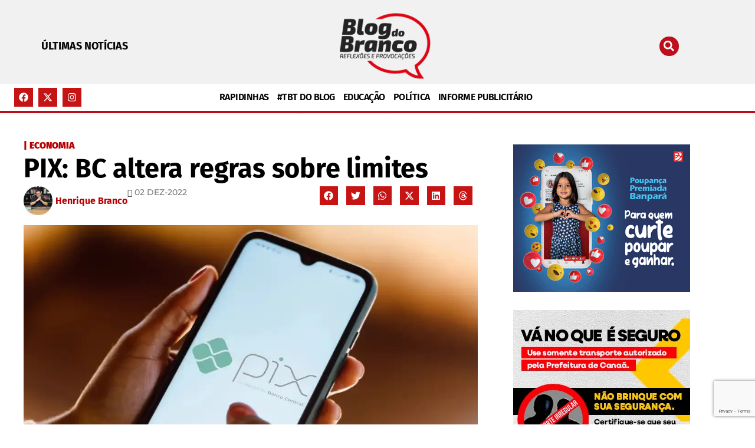

--- FILE ---
content_type: text/html; charset=utf-8
request_url: https://www.google.com/recaptcha/api2/anchor?ar=1&k=6LfiF64UAAAAAJvwM4-9vR--PkoGpmGLmYu4hYbA&co=aHR0cHM6Ly9ibG9nZG9icmFuY28uY29tOjQ0Mw..&hl=en&v=PoyoqOPhxBO7pBk68S4YbpHZ&size=invisible&anchor-ms=20000&execute-ms=30000&cb=t1xzn3ucx2dv
body_size: 48641
content:
<!DOCTYPE HTML><html dir="ltr" lang="en"><head><meta http-equiv="Content-Type" content="text/html; charset=UTF-8">
<meta http-equiv="X-UA-Compatible" content="IE=edge">
<title>reCAPTCHA</title>
<style type="text/css">
/* cyrillic-ext */
@font-face {
  font-family: 'Roboto';
  font-style: normal;
  font-weight: 400;
  font-stretch: 100%;
  src: url(//fonts.gstatic.com/s/roboto/v48/KFO7CnqEu92Fr1ME7kSn66aGLdTylUAMa3GUBHMdazTgWw.woff2) format('woff2');
  unicode-range: U+0460-052F, U+1C80-1C8A, U+20B4, U+2DE0-2DFF, U+A640-A69F, U+FE2E-FE2F;
}
/* cyrillic */
@font-face {
  font-family: 'Roboto';
  font-style: normal;
  font-weight: 400;
  font-stretch: 100%;
  src: url(//fonts.gstatic.com/s/roboto/v48/KFO7CnqEu92Fr1ME7kSn66aGLdTylUAMa3iUBHMdazTgWw.woff2) format('woff2');
  unicode-range: U+0301, U+0400-045F, U+0490-0491, U+04B0-04B1, U+2116;
}
/* greek-ext */
@font-face {
  font-family: 'Roboto';
  font-style: normal;
  font-weight: 400;
  font-stretch: 100%;
  src: url(//fonts.gstatic.com/s/roboto/v48/KFO7CnqEu92Fr1ME7kSn66aGLdTylUAMa3CUBHMdazTgWw.woff2) format('woff2');
  unicode-range: U+1F00-1FFF;
}
/* greek */
@font-face {
  font-family: 'Roboto';
  font-style: normal;
  font-weight: 400;
  font-stretch: 100%;
  src: url(//fonts.gstatic.com/s/roboto/v48/KFO7CnqEu92Fr1ME7kSn66aGLdTylUAMa3-UBHMdazTgWw.woff2) format('woff2');
  unicode-range: U+0370-0377, U+037A-037F, U+0384-038A, U+038C, U+038E-03A1, U+03A3-03FF;
}
/* math */
@font-face {
  font-family: 'Roboto';
  font-style: normal;
  font-weight: 400;
  font-stretch: 100%;
  src: url(//fonts.gstatic.com/s/roboto/v48/KFO7CnqEu92Fr1ME7kSn66aGLdTylUAMawCUBHMdazTgWw.woff2) format('woff2');
  unicode-range: U+0302-0303, U+0305, U+0307-0308, U+0310, U+0312, U+0315, U+031A, U+0326-0327, U+032C, U+032F-0330, U+0332-0333, U+0338, U+033A, U+0346, U+034D, U+0391-03A1, U+03A3-03A9, U+03B1-03C9, U+03D1, U+03D5-03D6, U+03F0-03F1, U+03F4-03F5, U+2016-2017, U+2034-2038, U+203C, U+2040, U+2043, U+2047, U+2050, U+2057, U+205F, U+2070-2071, U+2074-208E, U+2090-209C, U+20D0-20DC, U+20E1, U+20E5-20EF, U+2100-2112, U+2114-2115, U+2117-2121, U+2123-214F, U+2190, U+2192, U+2194-21AE, U+21B0-21E5, U+21F1-21F2, U+21F4-2211, U+2213-2214, U+2216-22FF, U+2308-230B, U+2310, U+2319, U+231C-2321, U+2336-237A, U+237C, U+2395, U+239B-23B7, U+23D0, U+23DC-23E1, U+2474-2475, U+25AF, U+25B3, U+25B7, U+25BD, U+25C1, U+25CA, U+25CC, U+25FB, U+266D-266F, U+27C0-27FF, U+2900-2AFF, U+2B0E-2B11, U+2B30-2B4C, U+2BFE, U+3030, U+FF5B, U+FF5D, U+1D400-1D7FF, U+1EE00-1EEFF;
}
/* symbols */
@font-face {
  font-family: 'Roboto';
  font-style: normal;
  font-weight: 400;
  font-stretch: 100%;
  src: url(//fonts.gstatic.com/s/roboto/v48/KFO7CnqEu92Fr1ME7kSn66aGLdTylUAMaxKUBHMdazTgWw.woff2) format('woff2');
  unicode-range: U+0001-000C, U+000E-001F, U+007F-009F, U+20DD-20E0, U+20E2-20E4, U+2150-218F, U+2190, U+2192, U+2194-2199, U+21AF, U+21E6-21F0, U+21F3, U+2218-2219, U+2299, U+22C4-22C6, U+2300-243F, U+2440-244A, U+2460-24FF, U+25A0-27BF, U+2800-28FF, U+2921-2922, U+2981, U+29BF, U+29EB, U+2B00-2BFF, U+4DC0-4DFF, U+FFF9-FFFB, U+10140-1018E, U+10190-1019C, U+101A0, U+101D0-101FD, U+102E0-102FB, U+10E60-10E7E, U+1D2C0-1D2D3, U+1D2E0-1D37F, U+1F000-1F0FF, U+1F100-1F1AD, U+1F1E6-1F1FF, U+1F30D-1F30F, U+1F315, U+1F31C, U+1F31E, U+1F320-1F32C, U+1F336, U+1F378, U+1F37D, U+1F382, U+1F393-1F39F, U+1F3A7-1F3A8, U+1F3AC-1F3AF, U+1F3C2, U+1F3C4-1F3C6, U+1F3CA-1F3CE, U+1F3D4-1F3E0, U+1F3ED, U+1F3F1-1F3F3, U+1F3F5-1F3F7, U+1F408, U+1F415, U+1F41F, U+1F426, U+1F43F, U+1F441-1F442, U+1F444, U+1F446-1F449, U+1F44C-1F44E, U+1F453, U+1F46A, U+1F47D, U+1F4A3, U+1F4B0, U+1F4B3, U+1F4B9, U+1F4BB, U+1F4BF, U+1F4C8-1F4CB, U+1F4D6, U+1F4DA, U+1F4DF, U+1F4E3-1F4E6, U+1F4EA-1F4ED, U+1F4F7, U+1F4F9-1F4FB, U+1F4FD-1F4FE, U+1F503, U+1F507-1F50B, U+1F50D, U+1F512-1F513, U+1F53E-1F54A, U+1F54F-1F5FA, U+1F610, U+1F650-1F67F, U+1F687, U+1F68D, U+1F691, U+1F694, U+1F698, U+1F6AD, U+1F6B2, U+1F6B9-1F6BA, U+1F6BC, U+1F6C6-1F6CF, U+1F6D3-1F6D7, U+1F6E0-1F6EA, U+1F6F0-1F6F3, U+1F6F7-1F6FC, U+1F700-1F7FF, U+1F800-1F80B, U+1F810-1F847, U+1F850-1F859, U+1F860-1F887, U+1F890-1F8AD, U+1F8B0-1F8BB, U+1F8C0-1F8C1, U+1F900-1F90B, U+1F93B, U+1F946, U+1F984, U+1F996, U+1F9E9, U+1FA00-1FA6F, U+1FA70-1FA7C, U+1FA80-1FA89, U+1FA8F-1FAC6, U+1FACE-1FADC, U+1FADF-1FAE9, U+1FAF0-1FAF8, U+1FB00-1FBFF;
}
/* vietnamese */
@font-face {
  font-family: 'Roboto';
  font-style: normal;
  font-weight: 400;
  font-stretch: 100%;
  src: url(//fonts.gstatic.com/s/roboto/v48/KFO7CnqEu92Fr1ME7kSn66aGLdTylUAMa3OUBHMdazTgWw.woff2) format('woff2');
  unicode-range: U+0102-0103, U+0110-0111, U+0128-0129, U+0168-0169, U+01A0-01A1, U+01AF-01B0, U+0300-0301, U+0303-0304, U+0308-0309, U+0323, U+0329, U+1EA0-1EF9, U+20AB;
}
/* latin-ext */
@font-face {
  font-family: 'Roboto';
  font-style: normal;
  font-weight: 400;
  font-stretch: 100%;
  src: url(//fonts.gstatic.com/s/roboto/v48/KFO7CnqEu92Fr1ME7kSn66aGLdTylUAMa3KUBHMdazTgWw.woff2) format('woff2');
  unicode-range: U+0100-02BA, U+02BD-02C5, U+02C7-02CC, U+02CE-02D7, U+02DD-02FF, U+0304, U+0308, U+0329, U+1D00-1DBF, U+1E00-1E9F, U+1EF2-1EFF, U+2020, U+20A0-20AB, U+20AD-20C0, U+2113, U+2C60-2C7F, U+A720-A7FF;
}
/* latin */
@font-face {
  font-family: 'Roboto';
  font-style: normal;
  font-weight: 400;
  font-stretch: 100%;
  src: url(//fonts.gstatic.com/s/roboto/v48/KFO7CnqEu92Fr1ME7kSn66aGLdTylUAMa3yUBHMdazQ.woff2) format('woff2');
  unicode-range: U+0000-00FF, U+0131, U+0152-0153, U+02BB-02BC, U+02C6, U+02DA, U+02DC, U+0304, U+0308, U+0329, U+2000-206F, U+20AC, U+2122, U+2191, U+2193, U+2212, U+2215, U+FEFF, U+FFFD;
}
/* cyrillic-ext */
@font-face {
  font-family: 'Roboto';
  font-style: normal;
  font-weight: 500;
  font-stretch: 100%;
  src: url(//fonts.gstatic.com/s/roboto/v48/KFO7CnqEu92Fr1ME7kSn66aGLdTylUAMa3GUBHMdazTgWw.woff2) format('woff2');
  unicode-range: U+0460-052F, U+1C80-1C8A, U+20B4, U+2DE0-2DFF, U+A640-A69F, U+FE2E-FE2F;
}
/* cyrillic */
@font-face {
  font-family: 'Roboto';
  font-style: normal;
  font-weight: 500;
  font-stretch: 100%;
  src: url(//fonts.gstatic.com/s/roboto/v48/KFO7CnqEu92Fr1ME7kSn66aGLdTylUAMa3iUBHMdazTgWw.woff2) format('woff2');
  unicode-range: U+0301, U+0400-045F, U+0490-0491, U+04B0-04B1, U+2116;
}
/* greek-ext */
@font-face {
  font-family: 'Roboto';
  font-style: normal;
  font-weight: 500;
  font-stretch: 100%;
  src: url(//fonts.gstatic.com/s/roboto/v48/KFO7CnqEu92Fr1ME7kSn66aGLdTylUAMa3CUBHMdazTgWw.woff2) format('woff2');
  unicode-range: U+1F00-1FFF;
}
/* greek */
@font-face {
  font-family: 'Roboto';
  font-style: normal;
  font-weight: 500;
  font-stretch: 100%;
  src: url(//fonts.gstatic.com/s/roboto/v48/KFO7CnqEu92Fr1ME7kSn66aGLdTylUAMa3-UBHMdazTgWw.woff2) format('woff2');
  unicode-range: U+0370-0377, U+037A-037F, U+0384-038A, U+038C, U+038E-03A1, U+03A3-03FF;
}
/* math */
@font-face {
  font-family: 'Roboto';
  font-style: normal;
  font-weight: 500;
  font-stretch: 100%;
  src: url(//fonts.gstatic.com/s/roboto/v48/KFO7CnqEu92Fr1ME7kSn66aGLdTylUAMawCUBHMdazTgWw.woff2) format('woff2');
  unicode-range: U+0302-0303, U+0305, U+0307-0308, U+0310, U+0312, U+0315, U+031A, U+0326-0327, U+032C, U+032F-0330, U+0332-0333, U+0338, U+033A, U+0346, U+034D, U+0391-03A1, U+03A3-03A9, U+03B1-03C9, U+03D1, U+03D5-03D6, U+03F0-03F1, U+03F4-03F5, U+2016-2017, U+2034-2038, U+203C, U+2040, U+2043, U+2047, U+2050, U+2057, U+205F, U+2070-2071, U+2074-208E, U+2090-209C, U+20D0-20DC, U+20E1, U+20E5-20EF, U+2100-2112, U+2114-2115, U+2117-2121, U+2123-214F, U+2190, U+2192, U+2194-21AE, U+21B0-21E5, U+21F1-21F2, U+21F4-2211, U+2213-2214, U+2216-22FF, U+2308-230B, U+2310, U+2319, U+231C-2321, U+2336-237A, U+237C, U+2395, U+239B-23B7, U+23D0, U+23DC-23E1, U+2474-2475, U+25AF, U+25B3, U+25B7, U+25BD, U+25C1, U+25CA, U+25CC, U+25FB, U+266D-266F, U+27C0-27FF, U+2900-2AFF, U+2B0E-2B11, U+2B30-2B4C, U+2BFE, U+3030, U+FF5B, U+FF5D, U+1D400-1D7FF, U+1EE00-1EEFF;
}
/* symbols */
@font-face {
  font-family: 'Roboto';
  font-style: normal;
  font-weight: 500;
  font-stretch: 100%;
  src: url(//fonts.gstatic.com/s/roboto/v48/KFO7CnqEu92Fr1ME7kSn66aGLdTylUAMaxKUBHMdazTgWw.woff2) format('woff2');
  unicode-range: U+0001-000C, U+000E-001F, U+007F-009F, U+20DD-20E0, U+20E2-20E4, U+2150-218F, U+2190, U+2192, U+2194-2199, U+21AF, U+21E6-21F0, U+21F3, U+2218-2219, U+2299, U+22C4-22C6, U+2300-243F, U+2440-244A, U+2460-24FF, U+25A0-27BF, U+2800-28FF, U+2921-2922, U+2981, U+29BF, U+29EB, U+2B00-2BFF, U+4DC0-4DFF, U+FFF9-FFFB, U+10140-1018E, U+10190-1019C, U+101A0, U+101D0-101FD, U+102E0-102FB, U+10E60-10E7E, U+1D2C0-1D2D3, U+1D2E0-1D37F, U+1F000-1F0FF, U+1F100-1F1AD, U+1F1E6-1F1FF, U+1F30D-1F30F, U+1F315, U+1F31C, U+1F31E, U+1F320-1F32C, U+1F336, U+1F378, U+1F37D, U+1F382, U+1F393-1F39F, U+1F3A7-1F3A8, U+1F3AC-1F3AF, U+1F3C2, U+1F3C4-1F3C6, U+1F3CA-1F3CE, U+1F3D4-1F3E0, U+1F3ED, U+1F3F1-1F3F3, U+1F3F5-1F3F7, U+1F408, U+1F415, U+1F41F, U+1F426, U+1F43F, U+1F441-1F442, U+1F444, U+1F446-1F449, U+1F44C-1F44E, U+1F453, U+1F46A, U+1F47D, U+1F4A3, U+1F4B0, U+1F4B3, U+1F4B9, U+1F4BB, U+1F4BF, U+1F4C8-1F4CB, U+1F4D6, U+1F4DA, U+1F4DF, U+1F4E3-1F4E6, U+1F4EA-1F4ED, U+1F4F7, U+1F4F9-1F4FB, U+1F4FD-1F4FE, U+1F503, U+1F507-1F50B, U+1F50D, U+1F512-1F513, U+1F53E-1F54A, U+1F54F-1F5FA, U+1F610, U+1F650-1F67F, U+1F687, U+1F68D, U+1F691, U+1F694, U+1F698, U+1F6AD, U+1F6B2, U+1F6B9-1F6BA, U+1F6BC, U+1F6C6-1F6CF, U+1F6D3-1F6D7, U+1F6E0-1F6EA, U+1F6F0-1F6F3, U+1F6F7-1F6FC, U+1F700-1F7FF, U+1F800-1F80B, U+1F810-1F847, U+1F850-1F859, U+1F860-1F887, U+1F890-1F8AD, U+1F8B0-1F8BB, U+1F8C0-1F8C1, U+1F900-1F90B, U+1F93B, U+1F946, U+1F984, U+1F996, U+1F9E9, U+1FA00-1FA6F, U+1FA70-1FA7C, U+1FA80-1FA89, U+1FA8F-1FAC6, U+1FACE-1FADC, U+1FADF-1FAE9, U+1FAF0-1FAF8, U+1FB00-1FBFF;
}
/* vietnamese */
@font-face {
  font-family: 'Roboto';
  font-style: normal;
  font-weight: 500;
  font-stretch: 100%;
  src: url(//fonts.gstatic.com/s/roboto/v48/KFO7CnqEu92Fr1ME7kSn66aGLdTylUAMa3OUBHMdazTgWw.woff2) format('woff2');
  unicode-range: U+0102-0103, U+0110-0111, U+0128-0129, U+0168-0169, U+01A0-01A1, U+01AF-01B0, U+0300-0301, U+0303-0304, U+0308-0309, U+0323, U+0329, U+1EA0-1EF9, U+20AB;
}
/* latin-ext */
@font-face {
  font-family: 'Roboto';
  font-style: normal;
  font-weight: 500;
  font-stretch: 100%;
  src: url(//fonts.gstatic.com/s/roboto/v48/KFO7CnqEu92Fr1ME7kSn66aGLdTylUAMa3KUBHMdazTgWw.woff2) format('woff2');
  unicode-range: U+0100-02BA, U+02BD-02C5, U+02C7-02CC, U+02CE-02D7, U+02DD-02FF, U+0304, U+0308, U+0329, U+1D00-1DBF, U+1E00-1E9F, U+1EF2-1EFF, U+2020, U+20A0-20AB, U+20AD-20C0, U+2113, U+2C60-2C7F, U+A720-A7FF;
}
/* latin */
@font-face {
  font-family: 'Roboto';
  font-style: normal;
  font-weight: 500;
  font-stretch: 100%;
  src: url(//fonts.gstatic.com/s/roboto/v48/KFO7CnqEu92Fr1ME7kSn66aGLdTylUAMa3yUBHMdazQ.woff2) format('woff2');
  unicode-range: U+0000-00FF, U+0131, U+0152-0153, U+02BB-02BC, U+02C6, U+02DA, U+02DC, U+0304, U+0308, U+0329, U+2000-206F, U+20AC, U+2122, U+2191, U+2193, U+2212, U+2215, U+FEFF, U+FFFD;
}
/* cyrillic-ext */
@font-face {
  font-family: 'Roboto';
  font-style: normal;
  font-weight: 900;
  font-stretch: 100%;
  src: url(//fonts.gstatic.com/s/roboto/v48/KFO7CnqEu92Fr1ME7kSn66aGLdTylUAMa3GUBHMdazTgWw.woff2) format('woff2');
  unicode-range: U+0460-052F, U+1C80-1C8A, U+20B4, U+2DE0-2DFF, U+A640-A69F, U+FE2E-FE2F;
}
/* cyrillic */
@font-face {
  font-family: 'Roboto';
  font-style: normal;
  font-weight: 900;
  font-stretch: 100%;
  src: url(//fonts.gstatic.com/s/roboto/v48/KFO7CnqEu92Fr1ME7kSn66aGLdTylUAMa3iUBHMdazTgWw.woff2) format('woff2');
  unicode-range: U+0301, U+0400-045F, U+0490-0491, U+04B0-04B1, U+2116;
}
/* greek-ext */
@font-face {
  font-family: 'Roboto';
  font-style: normal;
  font-weight: 900;
  font-stretch: 100%;
  src: url(//fonts.gstatic.com/s/roboto/v48/KFO7CnqEu92Fr1ME7kSn66aGLdTylUAMa3CUBHMdazTgWw.woff2) format('woff2');
  unicode-range: U+1F00-1FFF;
}
/* greek */
@font-face {
  font-family: 'Roboto';
  font-style: normal;
  font-weight: 900;
  font-stretch: 100%;
  src: url(//fonts.gstatic.com/s/roboto/v48/KFO7CnqEu92Fr1ME7kSn66aGLdTylUAMa3-UBHMdazTgWw.woff2) format('woff2');
  unicode-range: U+0370-0377, U+037A-037F, U+0384-038A, U+038C, U+038E-03A1, U+03A3-03FF;
}
/* math */
@font-face {
  font-family: 'Roboto';
  font-style: normal;
  font-weight: 900;
  font-stretch: 100%;
  src: url(//fonts.gstatic.com/s/roboto/v48/KFO7CnqEu92Fr1ME7kSn66aGLdTylUAMawCUBHMdazTgWw.woff2) format('woff2');
  unicode-range: U+0302-0303, U+0305, U+0307-0308, U+0310, U+0312, U+0315, U+031A, U+0326-0327, U+032C, U+032F-0330, U+0332-0333, U+0338, U+033A, U+0346, U+034D, U+0391-03A1, U+03A3-03A9, U+03B1-03C9, U+03D1, U+03D5-03D6, U+03F0-03F1, U+03F4-03F5, U+2016-2017, U+2034-2038, U+203C, U+2040, U+2043, U+2047, U+2050, U+2057, U+205F, U+2070-2071, U+2074-208E, U+2090-209C, U+20D0-20DC, U+20E1, U+20E5-20EF, U+2100-2112, U+2114-2115, U+2117-2121, U+2123-214F, U+2190, U+2192, U+2194-21AE, U+21B0-21E5, U+21F1-21F2, U+21F4-2211, U+2213-2214, U+2216-22FF, U+2308-230B, U+2310, U+2319, U+231C-2321, U+2336-237A, U+237C, U+2395, U+239B-23B7, U+23D0, U+23DC-23E1, U+2474-2475, U+25AF, U+25B3, U+25B7, U+25BD, U+25C1, U+25CA, U+25CC, U+25FB, U+266D-266F, U+27C0-27FF, U+2900-2AFF, U+2B0E-2B11, U+2B30-2B4C, U+2BFE, U+3030, U+FF5B, U+FF5D, U+1D400-1D7FF, U+1EE00-1EEFF;
}
/* symbols */
@font-face {
  font-family: 'Roboto';
  font-style: normal;
  font-weight: 900;
  font-stretch: 100%;
  src: url(//fonts.gstatic.com/s/roboto/v48/KFO7CnqEu92Fr1ME7kSn66aGLdTylUAMaxKUBHMdazTgWw.woff2) format('woff2');
  unicode-range: U+0001-000C, U+000E-001F, U+007F-009F, U+20DD-20E0, U+20E2-20E4, U+2150-218F, U+2190, U+2192, U+2194-2199, U+21AF, U+21E6-21F0, U+21F3, U+2218-2219, U+2299, U+22C4-22C6, U+2300-243F, U+2440-244A, U+2460-24FF, U+25A0-27BF, U+2800-28FF, U+2921-2922, U+2981, U+29BF, U+29EB, U+2B00-2BFF, U+4DC0-4DFF, U+FFF9-FFFB, U+10140-1018E, U+10190-1019C, U+101A0, U+101D0-101FD, U+102E0-102FB, U+10E60-10E7E, U+1D2C0-1D2D3, U+1D2E0-1D37F, U+1F000-1F0FF, U+1F100-1F1AD, U+1F1E6-1F1FF, U+1F30D-1F30F, U+1F315, U+1F31C, U+1F31E, U+1F320-1F32C, U+1F336, U+1F378, U+1F37D, U+1F382, U+1F393-1F39F, U+1F3A7-1F3A8, U+1F3AC-1F3AF, U+1F3C2, U+1F3C4-1F3C6, U+1F3CA-1F3CE, U+1F3D4-1F3E0, U+1F3ED, U+1F3F1-1F3F3, U+1F3F5-1F3F7, U+1F408, U+1F415, U+1F41F, U+1F426, U+1F43F, U+1F441-1F442, U+1F444, U+1F446-1F449, U+1F44C-1F44E, U+1F453, U+1F46A, U+1F47D, U+1F4A3, U+1F4B0, U+1F4B3, U+1F4B9, U+1F4BB, U+1F4BF, U+1F4C8-1F4CB, U+1F4D6, U+1F4DA, U+1F4DF, U+1F4E3-1F4E6, U+1F4EA-1F4ED, U+1F4F7, U+1F4F9-1F4FB, U+1F4FD-1F4FE, U+1F503, U+1F507-1F50B, U+1F50D, U+1F512-1F513, U+1F53E-1F54A, U+1F54F-1F5FA, U+1F610, U+1F650-1F67F, U+1F687, U+1F68D, U+1F691, U+1F694, U+1F698, U+1F6AD, U+1F6B2, U+1F6B9-1F6BA, U+1F6BC, U+1F6C6-1F6CF, U+1F6D3-1F6D7, U+1F6E0-1F6EA, U+1F6F0-1F6F3, U+1F6F7-1F6FC, U+1F700-1F7FF, U+1F800-1F80B, U+1F810-1F847, U+1F850-1F859, U+1F860-1F887, U+1F890-1F8AD, U+1F8B0-1F8BB, U+1F8C0-1F8C1, U+1F900-1F90B, U+1F93B, U+1F946, U+1F984, U+1F996, U+1F9E9, U+1FA00-1FA6F, U+1FA70-1FA7C, U+1FA80-1FA89, U+1FA8F-1FAC6, U+1FACE-1FADC, U+1FADF-1FAE9, U+1FAF0-1FAF8, U+1FB00-1FBFF;
}
/* vietnamese */
@font-face {
  font-family: 'Roboto';
  font-style: normal;
  font-weight: 900;
  font-stretch: 100%;
  src: url(//fonts.gstatic.com/s/roboto/v48/KFO7CnqEu92Fr1ME7kSn66aGLdTylUAMa3OUBHMdazTgWw.woff2) format('woff2');
  unicode-range: U+0102-0103, U+0110-0111, U+0128-0129, U+0168-0169, U+01A0-01A1, U+01AF-01B0, U+0300-0301, U+0303-0304, U+0308-0309, U+0323, U+0329, U+1EA0-1EF9, U+20AB;
}
/* latin-ext */
@font-face {
  font-family: 'Roboto';
  font-style: normal;
  font-weight: 900;
  font-stretch: 100%;
  src: url(//fonts.gstatic.com/s/roboto/v48/KFO7CnqEu92Fr1ME7kSn66aGLdTylUAMa3KUBHMdazTgWw.woff2) format('woff2');
  unicode-range: U+0100-02BA, U+02BD-02C5, U+02C7-02CC, U+02CE-02D7, U+02DD-02FF, U+0304, U+0308, U+0329, U+1D00-1DBF, U+1E00-1E9F, U+1EF2-1EFF, U+2020, U+20A0-20AB, U+20AD-20C0, U+2113, U+2C60-2C7F, U+A720-A7FF;
}
/* latin */
@font-face {
  font-family: 'Roboto';
  font-style: normal;
  font-weight: 900;
  font-stretch: 100%;
  src: url(//fonts.gstatic.com/s/roboto/v48/KFO7CnqEu92Fr1ME7kSn66aGLdTylUAMa3yUBHMdazQ.woff2) format('woff2');
  unicode-range: U+0000-00FF, U+0131, U+0152-0153, U+02BB-02BC, U+02C6, U+02DA, U+02DC, U+0304, U+0308, U+0329, U+2000-206F, U+20AC, U+2122, U+2191, U+2193, U+2212, U+2215, U+FEFF, U+FFFD;
}

</style>
<link rel="stylesheet" type="text/css" href="https://www.gstatic.com/recaptcha/releases/PoyoqOPhxBO7pBk68S4YbpHZ/styles__ltr.css">
<script nonce="snbT02PWpAI-vFX3ZtjqCQ" type="text/javascript">window['__recaptcha_api'] = 'https://www.google.com/recaptcha/api2/';</script>
<script type="text/javascript" src="https://www.gstatic.com/recaptcha/releases/PoyoqOPhxBO7pBk68S4YbpHZ/recaptcha__en.js" nonce="snbT02PWpAI-vFX3ZtjqCQ">
      
    </script></head>
<body><div id="rc-anchor-alert" class="rc-anchor-alert"></div>
<input type="hidden" id="recaptcha-token" value="[base64]">
<script type="text/javascript" nonce="snbT02PWpAI-vFX3ZtjqCQ">
      recaptcha.anchor.Main.init("[\x22ainput\x22,[\x22bgdata\x22,\x22\x22,\[base64]/[base64]/[base64]/[base64]/[base64]/[base64]/KGcoTywyNTMsTy5PKSxVRyhPLEMpKTpnKE8sMjUzLEMpLE8pKSxsKSksTykpfSxieT1mdW5jdGlvbihDLE8sdSxsKXtmb3IobD0odT1SKEMpLDApO08+MDtPLS0pbD1sPDw4fFooQyk7ZyhDLHUsbCl9LFVHPWZ1bmN0aW9uKEMsTyl7Qy5pLmxlbmd0aD4xMDQ/[base64]/[base64]/[base64]/[base64]/[base64]/[base64]/[base64]\\u003d\x22,\[base64]\\u003d\\u003d\x22,\x22wrHDmUQ0w48UBMK5S14KH8ORw5Q0wrl1RA9ANsOLw487ScKJYsKBQ8OceC3CmMOJw7F0w4jDusOBw6HDjcOkVC7DvMK3NsOwFcKrHXPDkRnDrMOsw5fCmcOrw4tGwqDDpMOTw6zChsO/UkR4CcK7wrhaw5XCj09QZmnDimcXRMOCw7zDqMOWw6sNRMKQHMOMcMKWw4LCoBhAEMOmw5XDvGbDt8OTTgU+wr3DoTc/A8OiT0DCr8Kzw707wpJFwrzDvAFDw5bDhcO3w7TDnnhywp/DvcO1GGh4wofCoMKaaMKKwpBZQV5nw5ELwoTDi3sLwqPCmiNveiLDuyXChzvDj8KzFsOswpcIdzjChS3Dsh/CiBXDt0U2wpFbwr5Fw7zCpD7DmjHCjcOkb0TCtmvDucKTC8KcNj9UC27Dtk0uwoXChcK6w7rCnsOdwoDDtTfCvkbDkn7DgynDksKAVsK2woomwpN3aW9GwoTClm9Nw5wyClNiw5JhJsKhDATCkVBQwq0OdMKhJ8KMwqoBw6/[base64]/DlcOseDQsw5DCisOAWMKOfUwDwodiScOqwol8JsKXLMOIwoURw7rCpEAPPcK7NsKeKkvDgMOCRcOYw4fCvBAfFmFaDGMSHgMRw47Diyl3eMOXw4XDssOiw5PDosOlZcO8wo/DnsO8w4DDvTRaacO3YgbDlcOfw6gew7zDtMOPBMKYaSjDjRHClkpXw73Ch8Ksw4RVO2IkIsONEFLCqcOywoTDuGRndMOiUCzDkUlbw6/CvMKKcRDDh1pFw4LCtz/ChCRpM1HChh49Bw8GGcKUw6XDrQ3Di8KeZF4YwqpWwrDCp0UzDsKdNgnDkDUVw5jCsEkUeMOIw4HCkQRnbjvCk8KmSDkrRhnCsERqwrlbw6kkYlV7w6A5LMONWcK/NxAmEFVww5zDosKlcGjDuCgPSTTCrXNYX8KsMcKZw5BkUnB2w4A5w7vCnTLCkcKpwrB0VmfDnMKMY2DCnQ0Zw7FoHBtSFipVwq7Dm8OVw5vChMKKw6rDtlvChFJxIcOkwpNaYcKPPknCr3t9wr3CnMKPwovDpMOkw6zDgB3ClR/DucO6wrE3wqzCoMOlTGptbsKew47Du2LDiTbCmTHDqMKdFyltJWsBRGdqw5AVw619wpzCr8OqwqF4w5rDu2zCqWPDnx4MC8KMAhBpDcKlE8Kzw5zDucK/RVl3w5HDi8K+wr5nwrTDjsKKQVrDjsKzdFjDjEIHwosgaMKIS25sw7YcwqcGw6HDkW/[base64]/KArDucKww4Mgw4zDnkrCnMKKYcKzEMOlw7/DkcOewoNzwrrCu2nCr8KLw6TDk0vDgMOldcO5HsO1MTTCkMKYesOvYm9Twp15w7vDhGDDiMOYw7JuwrsJR1BJw6/DosKow5zDkcOqw4PDl8KLw7Nkw5xFJsKXa8OEw6/CrsKfw4DDlcOOwqtdw6TChwtJZD8vesK1w78dwpXDr3nCoyXCvcO8wqbDqBTDucKZwptQwprDjWHDs2E0w71QLsKEf8KCT1rDq8Klw6YvJcKTWS4+d8Kowo9iw5PCjwDDrsOgw6h8CA0Qw5cOW3d5w6FXXsO/[base64]/CiRrDqQ9TacK6w7kpwojDjcO/V8O2BVTDjMOGRcOWa8KMw6DDhsKhEBBVTsObw6bClUXCv1omwo03Z8Kcwo3ChsO/NTQsT8KKw57CoXs6TMKPw4/Cg2XDmsOPw7xcXlRrwrPDt3HCmsOww5YNwqLDgMKRwqbDpX1aUkjCksK9OcKswqDCgMKZw6Eow5rCo8KYIVTDtcKJQDLCssK/V3LCjS3CjcO8fx7CjBXDqMKmw7hRCcOCUcKFAsKIDTbDrcO8ccOMIsOdWcKJwrvDo8KzeD5Vw73CvcOvJWjChMOqNcKlesO1wpggwqdRdsKAw6/DlsOybMOXMy3Cgm3Do8OrwrkuwrBAw7FXw4/CsXjDn1jCnh/CgjDDmMKXe8OVwrvCksOEwojDtsO/[base64]/wqnDr8O8wozCjMODHwsMwrtIwqpAL8KJP8K/e8KMw64bFsK3ABTCpFfDv8O7wqkBU0LChgPDqMKYPcOHVMOgFsO8w451O8KHUxoRQxHDimrCgsKDw6sgPVTDnR5HUidoeQIRf8OCw73CtMOPfMOCZ2kLNWnCqMOna8OWDsKgwrgFfcKpwrA+RsO/wqZrKwkubUYfd2xlbcO/LArClEDCqwAtw6xAw4LCu8OwCWw0w5tZOsK6wqXClcKBw6bCqsOcw5HDucOlAsOvwokywp/CjEbCmsOca8OSf8K4cjrCgBZJw7MLXMO6woPDnmRcwqMXYsK/VRjDuMOtw6FNwrTCmmUHw6XCo3B/[base64]/DqMOBw7VEw6/DpXUzTWN1wq3Dm2LCrU1wI39DB8KIQ8K5d3/Dg8OeN1AVczTDo3vDjcOVw4IXwpPDjcKXwp4pw5Buw6zCsBLDkMKPEFLChFDDqVkAw4TDkMOCw7ZjXcKAw53CvEAww5/CgcKKwpMnw7fCr2gvLsKUXzXDlMKBGcOkw7w/[base64]/DtzvCkMOuw5Ybw6gUwqfDncKVO8Ksw4p9wo/DsAzDr1hAw7vDhxnCoiPCvcO6VcO6McORPGQ5wrhQwqV1wo/DsjQcciodwp5TBsKPJm48wqnCmloiF2rCucKqfMKowo1Fw4/DmsOYMcKDwpPDgMK+bFLChMK2e8K3w7HDvFYRwrYowo3Cs8KAPVNUwoPCuBMmw6PDq3bCmkofQFbCmsKsw7/DrC99w7zChcOKEEUYw5/[base64]/ChMOlc8Opwqc8w59BwpxrwpxfYsO6ez9KwowuwpvDqcOYETMaw7vCklAADMKhw5PCpMOnw5AvEnXClMKJDMOhJzrClSHCkUTDqsKsCwLCnQbCtGHDksK4wqbCqVsLNHwOYw8EIsKhW8Kfw4fDqk/Dg0UXw6TCs2AXOlrCgjfDrMKEw7XDh3ARIcODwqA+wph1woTDmcObw4QhfcO1JQo5wp54w4jCjcK7cSUtJgQCw6ZZwq8vwoXChU7Ci8KwwpYjAMKvwpDCiE/CskjDssKoQkvDs0QhWDrDpsKWGzF7ZgPDpsOCdw5pY8OLw6RFOsOLw63DijDDrVdyw5V9PmFKw74AVVPDl3/CsCDDpcKWwrfCgDdqB3LCsyMtw5DChsKwS0x/NmzCszknesOrwpTCqGLCgFDCjcObwp7DoSjDkG3DnsOqw4TDkcKaTcOzwoldA04seUHChgfCukIZw6PCu8OKHywLFsOUwqnCpkLCrwBJwprDnUFFVMKMBVfCoy3CvcKWNcKcCxXDnMKlVcK9I8KtwoXDmn0/HwjCrkFzw7kiwrfDl8K8GMKeMsK1M8OMw5DDj8OHwphew4MJw5fDikDClRY7U2VIw44Zw7jCvzNxDXseXXxXw7Q/Kid1DMKEwobCh3/DjQIXEsOyw6ZLw5gQw7nDksOlwokJKWjDpMKFIX3Cu3onw5x7woXCh8KYXcKww5V2wqTDsX1OBcO2w53Dp3nDlxXDocKFw4xgwrdpMFpDwqfDssK5w5zCtBJYw7zDicK4wqtMcVdLwo/CvAPCpjo0w4fDvh7Cki9lw6DCngXDkmZQw6DDpW3CgMOrBMOrBcKwwpfDvDHCgsO9HsOtRXZNwpTDsUvCgMKswq3DtcKDe8Otw5XDoGRnDMKtw4XCvsKjC8OQw7bCh8KfHMKowpV6w7p1RiUdQcO/PsKywpdbw54/wrhKU3FrAGrDrCbDl8KTwpQ/[base64]/DkcKbwqdKecOow5IzwqzDsCzCpcOsfgBnOQ4IRcKLaGUCw4/[base64]/w4MOwqTDpyPDvsKFHcOcYhbDucOHDzrDuMK7AAIAw5zCvF/CkMO6w7HDmsKKwqJqw6zCjcO3WBvDk3TDu30cwqNuwobDmhlfw4zCohfDhARgw6bDjD5dH8OUw4/[base64]/w6x2wprCk8OgOMOuwq9CwqwpfhXDr8OswoTDuCYlwovDscK3PsOxwokbwq3DgHHCt8KIwoPCosK9DRPDjQHCksOlwrkfwqDDvcO8wrhWw71rUUXDoBrCiQLDp8KLZ8KBw4B0FlLDosKawpQMDEjDvsKOw47DgHjChsOLw53ChsO/K2UxfMKVCwLCmcO1w7gfO8K7w48XwqAsw6PDpMO9PDTChcKDbnULQcO5wrdEcGIzGmzCiUXDhk0KwpIowpV7PzUYMcOswpRSEi/CkyHDjHZWw6VDXD7CtcKxOFPDqcOrIVLCl8Ksw5BIUkEMTFh9XkbDhsOlwr3Ci0LCqMKKe8Onwp1nwp8CUMKMwotiwqDDhcK2I8KgwoxWwrFPYcKFYMOrw7R3c8KUPcOkw4lVwrAMdC59XnAXa8Kowq/CjCjCp1JhDELDm8Kkw4nDk8K2w6jCgMK/Lzh6w4kVJcKDAEPDosOCw5lQw6zDpMOCEsOfw5LCmXwFw6bCscOjw588FhlrwonDksK3eARle2rDl8Ouwo/DgxBkCsKBwrHDgcOIwrHCr8OVLTvCqETCr8KBT8Oqw75hLBYkdkbCuEBsw6zDk159L8OIw5bCmsOADHsRwrY+w5/DtTnDg0QGwotIbcOHNRpsw47DjkXCqh5BZUvCnRdMAsKHGsOiwrHDk2A5wqFPZ8Orw5rDjcK5A8Kaw5XDhcKAw49Yw64GZMKrwr3Do8KZGB1XXcOURsO9FsOwwpZ3f3dzwpoew6QoaSUCMCzDr2hjEsKBTiwceR58w4h7NMK/w7jCs8O4GhgIwohpJ8KeGsOZwpQeaEbDgDE3f8KVfTPDt8OxJ8OowpILfsKuwp7DnSASwqwew6xeMcKWBwXDmcOCXcK5w6LDqsOKwrVnd1/CuA7DuC0hw4E9w4LCicO/[base64]/X1fCp8Opwr0bBmBZw6ILwobCp8KDJ8KtIiErfXnChMKQbMO/SMKcVCocNUvDh8KTY8OEw7bDviXDnFZ1WV7CqB5OSFoLw6LDlBTDoBnDlnvCisOUwpTDkMOJKcO/P8OPwotqW1J9fMKCw4nCmMK0U8KgcHlSE8O6w6xpw7zDtmJqwozDm8OJwr4iwpshw5/ClgrDtF7Dp27ChsKTbcKKeDpNwq/DnVzDlDkyTmPCpAHCscKmwo7CvcOdBUZHwobCg8KZK0vCmMOfw4tMwpVmaMK9CcOwf8Krwpd+d8O8w5RQw7fDnwF9ITN2KcOFw5pIHsO+QDQEEVwDcMO/dcK5wo0Sw70ewqF+VcOaLMKuF8OiCEHCiwtpw7RGwpHCmMKmVBhnTMK7w6oULkLDgFzCjwrDlBZIAj7CkhQhTsOiKsKuYHjClsKiw5LCn2LDosKow5BgcnB/wqFqw6LCi2pKw77DuHcQYxTCscKHMhZtw7R6wokww7DCqywiw7PDiMKrKVEDGTgFw7MowpbCoggdYcKrYQokwr7Cu8KXe8KIPHfCq8KII8K8wq/CtcOdDGoDS29KwoLDvUkTwoTCnMOYwqrChMO1LC/DlX9ccXEHw6/[base64]/CpcOcPMObwqTDmcO6EAglDwEKfw3Duk7CsFjCmwAfw5YHw7lzwrREUws3LMK9LjJCw4Z7Hi/CjcKhK2nCr8OKTsOoXMOZwovDp8KZw4Uiw4JCwrI0V8OrfsK4w67DvsOGw6EcJcKawq9VwpHCv8O9HcO2wpBkwo49fFhHHTApwobCrMK0UMKUw64Mw7/CnsKhFMOSw4/[base64]/CohvDrUvDt8O9w7LDmcKjK1RHDMOUw65qa0RZwr/DiTgPd8K5w4/Co8OwGErDtAJtQ0DCrC7DsMO6wpXCvSjDl8Kxw4PCsjLChSDCqBw0WcO3SWhhHh7DlRtdLFIowqnDocOiNlxCThPCgsOuwrovDwwfBgbCssO8w53DqcKvw7jCjwbDocO/w5jClVQnwonDnsO8wp3CmcKATHXCnMKbwoRkw5w8wprDusOkw55yw4lTMx92FsOEMhTDhgPCrsO4VcOgFcK3w5/DmsOgNsOOw5JYJsO3G1rDsRA4w4gofMOYRcOuX0gbw6ooBcK0N0DDhMKNITrDkcKnA8OZdmzCjnlJGyvCuT/CqGZoAsOpR0tQw7HDsjPCnsOLwq86w7xPwpPDosOqw4NAQErDucKJwojDjGvDhsKHS8KDw7rDtXjCiwLDu8K8w5bDrRRnM8KFGg7CjRzDrsO3w5bCoTYFclbCqHbDsMO9BMKOwr/DnjzCminCuigzwonChcKxVHTCgxw6YjbDicOmTMKtNXbDojnDk8KFWMOwJcOZw5LDkHoEw5PDtMKRLCsmw7jDnBXDtEkJwq1vworDkmpWEyTCvyrCujszblrDvgnDqn/[base64]/DgcKgwqtGGsKJWiYXwoBgWsKxw6nCsXMFwq7DhlohwrkcwqzDmsOywpDCrsKMw4/Cm1BAwq7DszQVOn3Dh8Kmw6VjTmFHUFrCgyrDp3QgwpcnwprDv0Z+woLDsjfDkEPCpMKEZT7Dl27DqAUfW0jCqsKQbhVow5/Dl3zDvz/DuntSw5/DpcO6wq7DkTN/w5s+TcORL8Oqw5/[base64]/DpgvDr3nDnmkdUj4CwpJPwo3Cs0Nlwr/DucKswprDpcKlwqITwqsHFcOpwoBFFF0twqd/O8Opw7p5w5YbN3UJw4s3XgrCtMOVJiZOw77DgyTDpsKQwq3Cv8KzwqzDr8K6AMKhccKXwqthAh9AMgzCvcKICsO7HMKsIMK+wpnDiwLCvSbDjlZ5bVBRM8K2RXXDtw3DmQzDuMObL8OWA8OzwrAxeF7Do8Oiw6fDpsKbJcKqwrtUwpXDnkXCvzEGN3Igwo/DlsOAw5TCgMK8w7Ewwp0qTsKMGGLDo8K/w6AFw7XCs0bCmgUnw6fDpSRcTsK/w7TCjWBNwphPZMKjw4hfGyxuJkdDZ8KYXkwzYMOVwqcKaF9iw4NZwqTDoMO5dcKvw4DCtAHDvsKCT8K4w7RRM8KWwptew48HZMOGfMO5fm/CvkvDtVrCncKMV8OTwqZDfcKFw60Sb8OdMcO1YSDDl8OkIzHCjwnDgcKfQzLCgCUzwogywo3Cn8KMZQHDvcKnw45ww6DDg1bDsCDCmMKJFQ95fcKKccKWwofDpcKTGMOELyx1LD8IwrDCjVDCm8KhwpHCmcOnB8O+OlfCnTNgw6HCmcOrwqzCncKLPRnDgXwRwp/DtMKpw7dRIwzDhSt3wrB0wqTCrz5LP8KFWQPCqMOKwqNbWFJ4e8K2w40Tw7fCi8KOw6YEwpHDnAkIw6pna8KrWsO8wqVjw6vDnsKhwpnCo2xOCR3DphRZKsOIw5PDgXk6NcOARsKtw6fCp0hCKSvDrMK5DQbDmzAAAcOuwpbDtsKGMF/[base64]/GMOeeEMnwo7DucK7EsK3w4INwpwXw6fDmQbCoGkDbEwyT8Oaw6IcKsKdw4/CicKEw6IDSzMWwpHDki3Cs8KSGnZfAXzCmjXDvAMlagh1w7PDnGRfesKEZ8K/OCvDk8Ocw7LDqSrDtcOGUFfDhMKnw741w5s4WhEPfRLDtMO2NcOcVmRTTsOiw6VRwonDhSLDnQc+wp7CpcOKJcOJEybDiS9rw7tbwo3DmsOLdG7CoHdXAMOawojDksO5QMOqw6XClw7DjkM+ecKxR31YZsKWScKawpEow60swoHCvsO/[base64]/Cj0bCqcOrwocrwp/[base64]/Do8O4wr1ZaMO7J8O6e8O2wrjDqWXDijc5w43DnsK2w7/DgDzDhEs7w4U0ZDbCs2laY8OEwpJ0w5jDncOUQiscIsOSU8KxwqfDmsOnw6HCl8OaETPDkMOjTMKmw6rDkC7DvMKMN0RPw58vwrPDosKRw5wuFcOsdlnDksKiwpTCp0fDicO9d8OVw7B/AjMXIjlcDjpfwpjDlsK5XlZLwqXDizIiwpFvTcKkw7DCjsKbw43Cg0YSXysPbzlKGHJew4HDpyJOJcKIw4Atw5bDqhdyecKQD8KZc8KqwrPCgsO7QWRyfCzDtUAbHcO9BEXChwwFwpTCrcODDsKawqHDrS/ClMKIwqwIwoJNTsOIw5DDicOAwqp4w5bDu8KRwo/DtiXCnTLCnkHCgcK/w5bDtgXCp8O5woLDisOLFR84w6lWw7xnTcKHaUjDpcO7dG/DhsOuJ2LCuzbDpsKtIMOAf0Yvwr/Crkgaw7wGwpcywqDCmgvDnMKbOsKvwp4SYHgzesOJYsKJHzfCmXZ5wrADflpFw4rCm8K8OmbCnGDCm8KkIUnCp8OWbAYhBsKYw6rDnyFRw5/DnsKdw7nChlENd8OQeQ87VBkLw5oWb1JBB8OxwpxUGitrdErChsK6wrXCqMO7w7wlR0sQwp7CkgzCoDfDv8KPwqwVHsOfNVRBwp5VMsOUw5sQHMO5wo4mwo3DgQ/[base64]/woY6L8OuwpEyfm7CllfDvsODwrpXbsKUwrUdPQh4wrQfVcKDAMO4w5tMeMOtIGktwo3CmcObwrxaw6rCnMKvBk/DoGXCjWdJe8K+w6Yqw7bClFM/Q38/LmwhwoMFenpcPcO0CFcFMnTCi8KpJMKPwp/Dj8Oaw7PDkQcHDMKGwoHDhzJFPcONwoR3P0/CoxlSX0MPw5fDmMODworDnH7DrC1CEsKTUFRFwqPDrFw6wqPDuwHCjElFwrjClQANKQHDvVBIwqLDgWXCksO6wrshUMK2w5BKPwDDuAPDpV13dMKxwoQKQ8KqHg4qb21CFz7CtEB8asO4P8O/wo03CG5XwrsCwpzDpnJSE8KTQcOxW2zCsAVuIcO9wpHCm8K9K8O/[base64]/CsAA6XlNlE2VzbhUhFzrCqAQ1dsKFw5h4w5LCj8OvIsO0w5odw4ZyLEjCmMOEw4RJGx/DozYtw4bCssOcN8OQw5BuN8KIwpbDpcOdw7PDhDXCo8KGw4NIcRDDhMK2W8KZAMKkPQpVZEBnKw/CicKpw4DCnQnDgMKNwrtAWcOlwrFrFMKvVsOZPsOnBU3Doi3DpMKpFWjDt8KQHUkiW8KsMA0fbMOyOQfDisKuw4Q6w5zDlcKtwp1jw68Rwo/DqybCkWLCmMOZDcKsJEzCgMOWNxjChsK5KMKewrQzw5o5bHYBwrk5FxvDnMK0w4zDpAAawpIGMcKhZsO/H8Kmwr0tCXp1w7XDoMKMI8KawqLCjcOdeRBjT8KjwqTDiMKzw77Dh8KgFRvCocOvw53ClUzDtRnDiCQLcRzCmcOIwrQ6XcOmw4ZabsKRZsKSwrAiSk3Dmh3CvlnClG/CkcOKWBDDvj4Hw4nDggzCvMOZAXhiw4bCnMOowr8/w7NxV29TT0RBMsKewrxlw78XwqnCoGtHw7Aew6pkwoQKworCi8KxFcOSGnxmAcKpwoNyHMOvw4PDosKow7t0K8OGw7xSL1tZTcK/T33CrcK/woBTw51Ww77DhsOuDMKuMVzDrcK4wrN/[base64]/[base64]/Di0nDlFzDsHZtd8Ose1rDjVDDrjHCvcOaw7ssw4TCscOiOj/DjAtdwrhgVsKYNWrDgTQqZ0bDiMO7WVIDwr9sw5YgwpkfwoE3RsKSN8Kfw4Ynwo55KcKnecKAwpRLw7/Do3Rpwq5Owp/[base64]/[base64]/[base64]/CvgVVw6MCE8O3wp/CrSfDr8K2QVvCocKwwr/Dk8KoG8OUw53DgcOEw5/CnmrCp0w4wofCkMO8wp0Tw7Iww5DCk8K0wqcKbcKdGsOOa8KGw5LDj3sMZHohw6bDvzMmwr7Dr8O6w5ZhasOew7Rdw5LCvMKXwplMwrgOBQF7CsKBw7NnwoNHXlvDvcK3PV0cw7UWLWrCv8Ofw4xnVMKtwpHDqEEXwpMxw6nCrWvDnlJlw47DpSUqHGQ/[base64]/[base64]/CsMOfw7ssw7ktKwxgCS9VRVJEw45UwpHCscKdwozCvQfDlcKqw4bDvnpgw6BMw6JYw6jDvHnDq8KLw6LCp8OOw6LCuAM/[base64]/wrfDlhHCtFXDj2EWw7PDqU/DnUfDmH0Cw6MsCU9AwqDDpD3CicO9w7zCm3PDkcOsVsKxBMKyw4dfZnE+w49XwpgEVQzDin/CrkHDsDTCrnLCs8K7NcKYw6QpwpPDiXHDhcKjw610wozDrsOZL3xUPcO2McKDwrkYwq8Uwoc3NEXDhj7DlsOVRxHCocO9PFhIw7VNe8Kdw7EBw7xOVm4uw6jDtxHDpT3Dk8OXNsOeAWvDpCw/Q8Obw7vCj8O1wr/[base64]/CtcKdKcO0w4hXwrA2wqPClsO1wpzDtsKUw7DCisKswpDDgkNsD0HCrcOaScOweEVUw5FlwoXCncK/w77DpQrCjcKDwoXDkS9cC25SCnTCjBDDhsOIw6E/wowXPcK7wrPCtcOmw5UKw71Xw68awoxGw79VF8OcW8KHAcOfDsKXw50FT8OQQMOuw77DvwbCksKPBkHCocOow5Ffwq5IZGRyeyjDgEFtwo3CvMOCYngSwq7CmgrCqzhOUMKbXmlNTgMOO8Kac3dkHcOrc8O/BWrCnMOKeX7Ci8KqwoQIJlLCocOyw6vDlEPDhT7DvDJtw6fCu8KpCMOEHcKEWEHDtsOzPcOQwoXCskjCoxdmwqXCssKPw43DhzTDngDDlsOHScKXGlNdbcKRw4XDv8KNwpsuw6PDl8OyYcOfw4luwoVFQC/[base64]/dWMowpEpW2QXIDbCiGxxw5fDjwVSwqIpO2BvYMOqWsKJwqYjPcOvETE/[base64]/CkhPCicOMw6sWwqQnCMO9Bl7Cti91w63ChMKmwpLCj3DCuXA2S8KaRMKqJcOlT8K/D1zCgA8YOjUtS23DkxV7wqnCkcOpY8Okw58mX8OrFcKNDMKbUHZsbDpELh7DrXJRwp90w6vDi0h6asOww5TDtcOTA8KLw5NBHH4JNcK/[base64]/CusOEL8OddSbChEYuQ8K+XsKhw5fDtHpVe8OAwr7ClcKhw4HDvBB1w5tkG8O4w5IHAF3DoTFsBEpjw64Rw449WsOWKBNucMK5Y0XCkmUdWcKFw6Uqw6jDrMOIZMKrwrPDlcK4woFmKw/Cs8OBwqXCnljDoX0kwqhLw4tSw7nCk0TCosObQMKtw7AXScOqZ8O/[base64]/Ci0XDk0zDoRBWwr5Pw49lwqVWIsK7w47DnsO/[base64]/Qxgqwr/Cvm9uW8KKw6FPHcKPaEXDohPClVzCgWoaIm3DuMO0wpQRGMOwKG3Cg8KSTy5Wwq7DtsObwo3ChnnCmEdOw511KMKxI8KRVBcVw5zCqwPCmsKGI2rDszB+wrPCocO9wpUQBMK/KnLDjcOpZXbCvDRiScOTe8KuwrbCgMOAQsOEacOaBnl1wrLCjcKlwp3DqMKwfybDosO+w5lyOMOIw53DpsKxw4J3FQXDksKfDQoabgrDmcOYw5/Ci8K8YEsDa8OVN8OgwrEnwoU1UHHCvMOtwpYCw5TCizrDh3/Dr8OSEcKKY0AmAMKPw5pIwrDDtRjDrsOGZsO2WBHDjMKCfsKXw5Q6WjMYCWZnRsOXWl3CsMOPNMOww6HDs8OJKsO2w6AgwqbCucKHw5E6w5M1JcOMJjA/w4VER8O1w45lwocpwprDqsKuwrHCiCDCtMKhb8KYFntZTEJVZsKeRMKzw4RZwpPDksKYwpXDpsKMw7TCgChOfjthP3B/[base64]/DlHhCwqopw4x/wpAdcF3DrFTDg8Kew6/CpMKvTMKCeXlqQg7DnMKPMTHDuEkvwrvCq3oXw6ZqRAE9AyBWwo/DucKBKQR7wo7CgHgZw4srwqfDk8KBVXzCjMOtw5nCojfDlQRYw4vCmsKOCsKGwpHCkMOVw5ACwqVQMsO0OsKBOsKUwpbCnsKpwqLDnEnCoWzCqMO1T8Kyw53CqMKLYMOPwqEkHR3Cvg/DiElTwq3CnjdRwovDpMOlAcO+QMO1GAnDjGDCkMOMGMOzwrxtw4nCucKVw5XDm1E4R8OUFnfDmyrCml/ChXPDr04nwqU3GsK9w4zDq8KZwohxVmvCl1N+NXjDl8OOd8KcZBdiw4hbf8OnKMOGw4/ClMKqAEnDlcO8woHDmyY6wp3CjMODEcKffcOCGxzCqcO9dMOuVAoBw4cLwrXCjcOiG8OrEMO4wqzDvA/ChFcCw5jDnBPDtT9iwpfCphYWw79URnogw7kDw4B2AVvDkxzCtsK4w47Cg2bCtsKGNsOQG2pNPsKWe8O4wpLDsnDCq8KWIMK0HRLCm8KnwqHCtMK0Aj/Cp8OIQcKRwpNswqnDqcODwrXCvcOodSzCjnfCmMKvw78lwp3DrcOyYRBWFmtjw6rCqFROdCjCmn80wozDr8OvwqhFNcO7w6lgwrhlw54HeybCosK5wpBPLcOXw5csQsKXw6ZhwpfCgXxnIsOYwqTCicOMw7xlwr/DvhDDuFIoMjoRdVrDoMKdw65NAkAcw7LCjsKYw7DCk1zCicOgAmoFwq3Duk8FGMKawp/DkMOpVcOUIsOtwofDgVFzAVHDrh7DocO9wojDjx/CsMOFPzfCsMKjw48od0/ClGXDizvDtCbCjQQGw4/Dv111bwkbZ8KXagsGfwzDjMKLZ1YvTsOdMMOIwqYew4ZLUMKPeCtpw7XCncO/GSjDmcKsIcKuw4hbwpAyXgcEwpHDqy/CoQJiw5YAw5gHecKswpFaWwHCpsK1WlMsw7zDvsKqw5PDrsOSw7fDrX/DtE/Cp1nDhzfDhMKeXjPCp1MEGMOuw4F3w7XDinTDlMO1Zn7DkGnDnMOYfMObK8KDwqXCtVQxw7krwqIdCMKywpJewrDDvGPDicK1DmfCkiwAXMO6K1LDkwwvOENxRMK2woHCgcOnw59cN1jCh8O0Rj5QwqwZEFrDhy7Ci8KORsKKQ8OhScKjw7fClQLDrF/[base64]/CkcKmw43CpyvCjVXDvGkkwrXDpRpTwpLDjhs7MsORJxFzMMK1W8OTAhzDv8OKI8OMw43CicK5ZD4VwqJVbhZ4w6Zww4zCssOmw5PDpD/DpsKPw4tYe8OdSU3Co8OIaHF8wrnCmFPCv8K2PsKLbFVoHCPDk8Ovw7vDs2jClDXDkcOHwpYaEcOvwr/CoRrCky4Ow65tD8K9wqfCucKuw7bChcOheS/[base64]/QMKUwoYfJcKVwrIrw6nDicOMwrpTwro2wpbDu0YnZRLClMOkIsKaw6bDuMKvBcOlYcKQPhvCs8K5wqzDkw9QwpPCtMKqNcKbwoooKMOwwozCo3kFYH0XwqpgVTvCgghRw7zCgcO/woZ0w5zCi8OrwqnCi8OBCkjCjDTCgC/DtMO5w7EZeMOHQMO+w7A6JCjCjjTCuUJqw6N+BSfDhsK/w6DDjU0dJAYewqx/wrBpwqddMTfDtlbDnARMwrRqwr0Rw45/w43CtmrDoMKwwqHDk8Khcnoew47DnyjDl8Kswr/DtRLDuEskfX5Tw5fDlSrDqRh8c8OwccOTw50zLsKPw4LDrcKoIsOBcwlEN10gTsKlMsKMwo0naEjDrMOMw75xVixZwp0wcVPCvlPDiSpnw5jDmMKcNx3ChTs3XsOsPcOawoPDlAUxwphiw6vCtjFgI8OvwonChcO1wpHDncK7wrIgL8K7woJfwonCkBRkd1gpFsKuwq/[base64]/DhG92w5HDvVs9w7AZw7/CjcOuaBfCuMO5w7RswrXCvXMZVxzCnEfDlMKpwqjClsKRB8Opw4oqRcKfw6rCn8O/HR3Dg13CrExXwpTDgCnCocKhAmh4LETCksOAYMOhXiDCnXPCvcOvwqZWwpbCtS3DqVtew6zDoETCmzbDh8KQYcKQwovDmngXIUzDuWcCCMKXRcONSXM2GXvDnncCSn7CoCkow59xwpLCocO/acO2woXCmsOdwo/CjF1xK8KLGGfCtgsmw5jCi8OnUXwBbcK6wrkkw543CyjDmMKOX8K6UXHCoUDDp8Kmw5lQanoiDVUzw552wp5awqfDmMKtw6fCnDHCoSFwF8KGw7wZdT3ClsK1w5VUcRRtwoYiSsK4WBLCvSoyw7/DhlDCtFcYJ2Q3IWHDiDcbw47DhsODIUxcOMKDw7lrG8OpwrfDjlJiSUoACsOlVMKEwq/DmMOxw5sEw5bDqCjDpsOIwp18w7Etw6c9STTDkGksw57Ck1LDhMKNCMKLwoQ8wqbCpsKdesOJW8Khwo89V0XCukNSKsKyDcOWH8KiwpQdB3bCpcOOZsKfw7vCpMO6wrk2BSRVw5/[base64]/[base64]/CmMKPDFbCjzNFZMOOw6hAwrk3wqx8w5DDpsK+UQjDvcKMwpTCoxLCqcKkRcOzwq1vw6TDhUzCtcKUCcKtfFJLMsKkwofDhGxBWMKfIcOyw71JQMO6PyYOM8OzE8O+w47DgCFFM1wtw4rDuMKlK3LCtMKTwrnDnhnCu1zDpVvCriAWwr/CtcKyw7PCtzAYIDZXwp5cfsKKwqQuwpDDohbDpFPDo3RLbnnCo8KJw4vCosOKUAjDiyLCgnrDvyXCvsKyRcKBPMOwwotpLsKDw4lnYMKzwrcUXcOnw5F2XnRia2/CvcO/VzLCvCfDtUbCnBrDomAxKcOORhMRw5/DhcKLw5ZswplYFMK4fT7DuirCkMKqwqtdQX/Cj8OLwoxjMcOUwoHDs8K3SMOpwpLCnEwZw4XDkmFfGsOswovCs8OWIsKzAsOxw4snRcKuwoNEcMOCw6DDuBXCmcOdMHbCrcOqR8O6EsKEw4jDpMOwMSnDocOVw4PCi8KYK8Ohw7fDr8Oawop/w5YgUDc0w6YbeENvARHDnGLCn8OTGcK7IcO9wpFNWcOsPsKNwpkQwo3CqsOlw7HDlSDCtMOWXsOyPzpuTA7CocORH8OJw6jDmMK+wpVvw4HDuQ1kLmfCsxM2HXcfPlc/w7AUEsOkwoxrDwzCvU3DlMONwrZiwr9sPsOXNVLDnRovcMKSTxxdwonDt8OtccOQe1ZUw6lcV3bChcOjeQXDlxhnwp7Cg8KDw4cKw5zDmMKZfMOzMXrCujfCtMOzwqjCqiAWw5/Dj8Opw5XCkRQiwrEJw7IRacKuYcKhwoXDvDd9w5Q9wpfDtQIDwr3DucObdD/Dp8ObAcOAGhgLAU7CsTd4wpbDscO7WMO1wpnCjsOYUxtbwoB5wpVLe8O/CMOzBjwneMOHblRowoEDJ8OMw7nCuQM+R8KIdMOpK8K3w7Eawo5mwoXDgMOAw5PCpjAWfWvCssKxwpsrw74NBybDjxvDgsOXEQDDgMKYwpHDvsKBw7HDqU8CX2lBw71Xwq/Ci8KwwoUUNsOPwo/[base64]/Cs1ANM8Oaw6JIwrTDksO7TTNEecKeJivCrBjDg8OjF8KcGxnCu8Oywq3DhgbCuMKGaAF5w5h0QDvCmHkRwpthJsKfw5VUCMO1eAPCvEx9wooAw4HDlGRWwqBeLcOHTF/CgQjCr0NeDWRpwpRUwrTChklGwqRCw4BmQTPCl8OTGsOVwqDCnldwUw90GhbDoMOXwqrDmsKbw7NNSsOUR1RewqjDoR54w7jDj8KkLi/DocKRwqkUJkHChTNVwrICwp3ClgUsVsKqeQZDwqkJVcK4woc+wq94A8OQIMO+w4B5LTnCuVbCr8K3dMObScKvb8Krw6/[base64]/Cjm3DtnnDnU7CocKmLgAFwrEMw53DmivCusO6wogHw41WfcO6wpvCjcOFwprDumR3wo3DgMOiTzNfw53DrT5adBd5w5jCmhEOFDbCvx7CsFXDmMO8wqPDg0fDlV3DocOHPW1aw6PDmcK8wovDncOhK8Kcwq8/[base64]/DlUHDjcKdw6LDjsONMXUSwok7wpnCjsKrw6cdJsKnTWTDgcKkwrfCosOsw5HCrC/DuVvCocO0w7XCt8OUwqc/w7ZbPsObw4QqwpAPGMOSwpgeA8KSw4lqN8KWwrNnwrtiw5PDjBfCqTnCm27CqcONHMK2w6wLwp/DncO7LcOCKDInFcK5GzJva8OoEsKRVcO+GcOZwoDDszDDocOVw7/CoAHDjh1wTGfChjEcw5pQw4gcw57Chw7CsE7DpcK9KMK3wqJowobDrsOnw5vDikx/Q8K+EsKww7bCicOfJi5MPH3CoVcAwo/[base64]/Yl/CscOqS8KMZGDClSvCk8OJMMO8wqbCszIoWEYpwrbDssO5w7jDoMOHwoXCh8KaPDRvw5nDp3zDlMOowrQ1e0XCosOVawZlwrLDmcKqw4Y+w6TDsxgDw6ghwqxHeFvDtyYDw5PDm8O1VMK/w4RYfiNBOAfDk8KNCRPCisOaBFp/woHCqWBkw6DDqMOuXcO0w7HCsMOIeUczCMOCw6FoYcORNV8jIcKfw7DCkcKfwrbDscKEC8OBwr8wHcOhwprDjwvCtsOaJDDCmBsxwogjwpjClMOPw79dQ3zDpsOpKSxqeFZiwobDomd3w53DvcKPVsKcJjYtw55HCsK/w6/Cp8O3wrDCp8OCeFt8WTdCIloHwrbDrHx/fsOOwrsywolnMsOXEMK+ZsK/w77DvsK9CMO0wpnCu8K1w6EWw6kAw6oqbcKqYD5dwoHDgMOOwozClMOFwoHDjCnCoHDDvcO9wr9CwozCtMKdUsO7wrd5TsOuw7nCvARnC8KjwqVyw6oAwprDjcKcwqxlGcKPesKjw4XDsQXClnXDtydlSCU9Qi/CgcKTAsOHBmVKPxTDhDd5OAYDwqcbbU7CrAhIIRrCihVpw5tewpx5HcOuQ8OXwpfDo8ONWcOjw7Y8GjAracKNwonDgcOtwrtbwpMgw43CsMKIb8OhwrwoTcK+woQjw7/CocO0w79pLsK8KcOQV8Onw5Zfw5tkw7N+w7PChQU7w7HDpcKtw7NDbcK0Fz3CpcKwVD7CkHTCjsO8wpLDggwhw6bCs8OwYMOWYsOjwqIuZX1Bw5HDusOXwpwLQVrDlcOdw4jCpjsTw4DDi8KgdErCq8KBKS/[base64]/DrcOqwo90BcO6d8KudhddT8Kaw6vDqWRtFUfCjsKfVQPDtMK9woF+woXCmA3CkSvCpX7CpH/Co8OwccOie8OFGcOFBMKRDyoPw4svw5YtG8OtI8KOGSMkw4jCncKfwqXDnB5qw7hYw6rCu8KswpQeS8Oww6LCqTTCjF/Dp8Kzw7RdU8KJwqZWwqjDgsKBw43CmQTCpmAxK8Odw4ZCVcKCJ8KDYx1Xa25Xw5/DrcKib0g1WsOiw6Ihwogiw5M4ADZtam4MXsKsacKUwoTDgsKlw4zCrmHCpcKER8KZKcOmB8Kzw6fDr8Kpw5HCoxvChiYmG1FPWk7DusOIQsOzDMKOJMK6wr4vIWRUCmrChxrCtFpIwpvDvX1lcsKAwr/[base64]/[base64]/w6vDhCLDu1goDsKlw64EKcKHw5QGw73Dg8OVPjQAwqjClxnDnBzCkU7DjDYuH8KOMMODwql5wpvDvCMrw7fDqsKjwoXCuzvCgxx+PCzDhcOgw4I4LnBNDMKBwrvCujjDhBJYeh7Dq8K/w6fCiMKAYMO5wrTCoRMbwoNjXlBwKz7DjsK1e8Kaw6oHw6HCtgPCgnXCsmMLZ8KgFiopM2QicMKFNsKhw6PCrHnDmcOVw4ZRw5HDhDnDkMOUX8KRAsOWGHVBczs0w7ArMkHCqcK/DE0zw4vDiG9BXMOTSUHDkCLDpWkqFMObMTHDrMKSwpnCgW8ewo7DgDlfPcOMd14gXEfCv8KiwqcXRDLDicOuwrnCm8K/w50MworDucO8w7vDknzDt8Kqw7DDni3Ck8KOw7bDocO8GEfDo8KQLMOAw4ocSMK3HsOnTcKSe2QTwqoxd8KtEirDq3bDmlvCrcOIfR/CoF7Cq8OjwpHDiBjCocOjwoxJLkEnwrFUw7gWwpfCuMKYWsKgMMKmIRLChMO2T8OYbjZPwovDncKYwqbDo8KAw5rDhcKzw59bwoLCq8OpY8OvMcKsw69Mwqtpwp0oFDfDjsOKacO3w5MWw6B0wow8JXV0w69cwqlUNsOXInV7wrHCpMO5w63CosKzVyHDsQ7Dmy/DgG3Dp8KFJ8O+Fg7DicOcKMKAw6ojESPDgH/DoSPCrgAzwobCtis9wrHCs8KkwqMBw7lAdXXCs8Knw4AoDVczcMK+wq7Dv8KBJcKUJcKzwphgJcOQw5HDlsKeDAJ/[base64]/TAVlwrUFMcOUZcOOw7TDmnbCrMO9w5fCtw1MasOBJETDvgEUw7VHdnUOwq7Cq0gcw6LCv8O9w71rXsK9wqnCn8K4GMONwqfDlsOAwq/CujTCuiNrR1fDn8K3BVprwpvDosKSwpRYw6bDjMOuw7DCiEluf2QNwpU9wpnCh0A9w4khw48Lw7bDiMKoT8KIacOCwoHCusKBw5/Cnnx7w4bDkMOTWBsBEsKYYhjDnijDjwTCm8KQdsKfw7PDh8OadXDCuMOjw5koIcKJw6/DnEPCksKENm/ChFPCiR/DrWHDusOow419wrDCiSXCn0Q7wrQew5lKdsK+ecOBw6l5wqhpwrnCqFDDsXY4w4HDuWPCvlXDihMowo/DtcKew5pnVQ/DkSPCvsOmw7wSw4nDo8Kxw5bCnkrCg8O1wr3DoMOJw5oLTDDCg3XDvAxZOHrDjnoSw402w4PCrmzCt2fDrsK4wo7ChX93wpzCp8OtwowFSw\\u003d\\u003d\x22],null,[\x22conf\x22,null,\x226LfiF64UAAAAAJvwM4-9vR--PkoGpmGLmYu4hYbA\x22,0,null,null,null,1,[21,125,63,73,95,87,41,43,42,83,102,105,109,121],[1017145,507],0,null,null,null,null,0,null,0,null,700,1,null,0,\[base64]/76lBhnEnQkZnOKMAhk\\u003d\x22,0,0,null,null,1,null,0,0,null,null,null,0],\x22https://blogdobranco.com:443\x22,null,[3,1,1],null,null,null,1,3600,[\x22https://www.google.com/intl/en/policies/privacy/\x22,\x22https://www.google.com/intl/en/policies/terms/\x22],\x22RRLombgVRm1GIQRdHysiYp2UOyhdS2u+zJjz5QHYJXs\\u003d\x22,1,0,null,1,1768648601769,0,0,[232,140,181,165,198],null,[30,119,223,29],\x22RC-iODO02sSK4mR0g\x22,null,null,null,null,null,\x220dAFcWeA4jR8IPjYSA_0Ea3-EUoBlnRVSA7QIC8PhKXF3BG7CEw9-jH_ECOzXInMuKsGoOrE7tY3wHm6UAB9_7B0YdGvipSJhYeQ\x22,1768731401805]");
    </script></body></html>

--- FILE ---
content_type: text/css
request_url: https://blogdobranco.com/wp-content/uploads/elementor/css/post-14783.css?ver=1768600985
body_size: 1093
content:
.elementor-14783 .elementor-element.elementor-element-b21fb05{--display:flex;--flex-direction:row;--container-widget-width:calc( ( 1 - var( --container-widget-flex-grow ) ) * 100% );--container-widget-height:100%;--container-widget-flex-grow:1;--container-widget-align-self:stretch;--flex-wrap-mobile:wrap;--align-items:stretch;--gap:10px 10px;--row-gap:10px;--column-gap:10px;--margin-top:32px;--margin-bottom:80px;--margin-left:0px;--margin-right:0px;}.elementor-14783 .elementor-element.elementor-element-0916757{--display:flex;--padding-top:0px;--padding-bottom:0px;--padding-left:0px;--padding-right:50px;}.elementor-14783 .elementor-element.elementor-element-6a060ba .elementor-icon-list-icon{width:14px;}.elementor-14783 .elementor-element.elementor-element-6a060ba .elementor-icon-list-icon i{font-size:14px;}.elementor-14783 .elementor-element.elementor-element-6a060ba .elementor-icon-list-icon svg{--e-icon-list-icon-size:14px;}.elementor-14783 .elementor-element.elementor-element-6a060ba .elementor-icon-list-text, .elementor-14783 .elementor-element.elementor-element-6a060ba .elementor-icon-list-text a{color:#B70000;}.elementor-14783 .elementor-element.elementor-element-6a060ba .elementor-icon-list-item{font-family:"Fira Sans", Sans-serif;font-weight:900;text-transform:uppercase;}.elementor-14783 .elementor-element.elementor-element-cc4b4b5{margin:0px 0px calc(var(--kit-widget-spacing, 0px) + 18px) 0px;text-align:start;}.elementor-14783 .elementor-element.elementor-element-cc4b4b5 .elementor-heading-title{font-family:"Fira Sans", Sans-serif;font-size:45px;font-weight:700;line-height:1.2em;letter-spacing:-0.2px;color:#000000;}.elementor-14783 .elementor-element.elementor-element-738865e{--display:flex;--flex-direction:row;--container-widget-width:calc( ( 1 - var( --container-widget-flex-grow ) ) * 100% );--container-widget-height:100%;--container-widget-flex-grow:1;--container-widget-align-self:stretch;--flex-wrap-mobile:wrap;--align-items:stretch;--gap:10px 10px;--row-gap:10px;--column-gap:10px;--margin-top:-15px;--margin-bottom:0px;--margin-left:0px;--margin-right:0px;--padding-top:0px;--padding-bottom:0px;--padding-left:0px;--padding-right:0px;}.elementor-14783 .elementor-element.elementor-element-3e65720{--display:flex;--flex-direction:row;--container-widget-width:calc( ( 1 - var( --container-widget-flex-grow ) ) * 100% );--container-widget-height:100%;--container-widget-flex-grow:1;--container-widget-align-self:stretch;--flex-wrap-mobile:wrap;--justify-content:flex-start;--align-items:center;--gap:0px 0px;--row-gap:0px;--column-gap:0px;--margin-top:0px;--margin-bottom:0px;--margin-left:0px;--margin-right:0px;--padding-top:0px;--padding-bottom:0px;--padding-left:0px;--padding-right:0px;}.elementor-14783 .elementor-element.elementor-element-604bdf8 .elementor-repeater-item-8ca2804 .elementor-icon-list-icon{width:49px;}.elementor-14783 .elementor-element.elementor-element-604bdf8 .elementor-icon-list-icon{width:14px;}.elementor-14783 .elementor-element.elementor-element-604bdf8 .elementor-icon-list-icon i{font-size:14px;}.elementor-14783 .elementor-element.elementor-element-604bdf8 .elementor-icon-list-icon svg{--e-icon-list-icon-size:14px;}.elementor-14783 .elementor-element.elementor-element-604bdf8 .elementor-icon-list-text, .elementor-14783 .elementor-element.elementor-element-604bdf8 .elementor-icon-list-text a{color:#B70000;}.elementor-14783 .elementor-element.elementor-element-604bdf8 .elementor-icon-list-item{font-family:"Fira Sans", Sans-serif;font-weight:700;}.elementor-14783 .elementor-element.elementor-element-c295484 .elementor-repeater-item-8ca2804 .elementor-icon-list-icon{width:7px;}.elementor-14783 .elementor-element.elementor-element-c295484{margin:0px 0px calc(var(--kit-widget-spacing, 0px) + 0px) 0px;padding:0px 0px 0px 0px;}.elementor-14783 .elementor-element.elementor-element-c295484.elementor-element{--order:99999 /* order end hack */;}.elementor-14783 .elementor-element.elementor-element-c295484 .elementor-icon-list-items:not(.elementor-inline-items) .elementor-icon-list-item:not(:last-child){padding-bottom:calc(0px/2);}.elementor-14783 .elementor-element.elementor-element-c295484 .elementor-icon-list-items:not(.elementor-inline-items) .elementor-icon-list-item:not(:first-child){margin-top:calc(0px/2);}.elementor-14783 .elementor-element.elementor-element-c295484 .elementor-icon-list-items.elementor-inline-items .elementor-icon-list-item{margin-right:calc(0px/2);margin-left:calc(0px/2);}.elementor-14783 .elementor-element.elementor-element-c295484 .elementor-icon-list-items.elementor-inline-items{margin-right:calc(-0px/2);margin-left:calc(-0px/2);}body.rtl .elementor-14783 .elementor-element.elementor-element-c295484 .elementor-icon-list-items.elementor-inline-items .elementor-icon-list-item:after{left:calc(-0px/2);}body:not(.rtl) .elementor-14783 .elementor-element.elementor-element-c295484 .elementor-icon-list-items.elementor-inline-items .elementor-icon-list-item:after{right:calc(-0px/2);}.elementor-14783 .elementor-element.elementor-element-c295484 .elementor-icon-list-icon{width:14px;}.elementor-14783 .elementor-element.elementor-element-c295484 .elementor-icon-list-icon i{font-size:14px;}.elementor-14783 .elementor-element.elementor-element-c295484 .elementor-icon-list-icon svg{--e-icon-list-icon-size:14px;}.elementor-14783 .elementor-element.elementor-element-c295484 .elementor-icon-list-text, .elementor-14783 .elementor-element.elementor-element-c295484 .elementor-icon-list-text a{color:#7B7B7B;}.elementor-14783 .elementor-element.elementor-element-c295484 .elementor-icon-list-item{font-family:"Montserrat", Sans-serif;font-size:14px;font-weight:500;text-transform:uppercase;}.elementor-14783 .elementor-element.elementor-element-6f7587a{--display:flex;--justify-content:center;--margin-top:0px;--margin-bottom:0px;--margin-left:0px;--margin-right:0px;--padding-top:0px;--padding-bottom:0px;--padding-left:0px;--padding-right:0px;}.elementor-14783 .elementor-element.elementor-element-3703084{--alignment:right;--grid-side-margin:10px;--grid-column-gap:10px;--grid-row-gap:0px;--grid-bottom-margin:0px;--e-share-buttons-primary-color:#C61313;}.elementor-14783 .elementor-element.elementor-element-3703084 .elementor-share-btn{font-size:calc(0.7px * 10);}.elementor-14783 .elementor-element.elementor-element-3703084 .elementor-share-btn__icon{--e-share-buttons-icon-size:16px;}.elementor-14783 .elementor-element.elementor-element-30e128d{margin:17px 0px calc(var(--kit-widget-spacing, 0px) + 0px) 0px;text-align:start;}.elementor-14783 .elementor-element.elementor-element-30e128d img{width:100%;}.elementor-14783 .elementor-element.elementor-element-ade9755{margin:6px 0px calc(var(--kit-widget-spacing, 0px) + 0px) 0px;text-align:start;color:#000000;font-family:"Montserrat", Sans-serif;font-size:17px;font-weight:400;}.elementor-14783 .elementor-element.elementor-element-6830a89{--display:flex;}.elementor-14783 .elementor-element.elementor-element-136853b:not(.elementor-motion-effects-element-type-background), .elementor-14783 .elementor-element.elementor-element-136853b > .elementor-motion-effects-container > .elementor-motion-effects-layer{background-color:#F4F4F45E;}.elementor-14783 .elementor-element.elementor-element-136853b > .elementor-container{max-width:1200px;}.elementor-14783 .elementor-element.elementor-element-136853b{transition:background 0.3s, border 0.3s, border-radius 0.3s, box-shadow 0.3s;margin-top:0px;margin-bottom:-22px;padding:32px 0px 23px 0px;}.elementor-14783 .elementor-element.elementor-element-136853b > .elementor-background-overlay{transition:background 0.3s, border-radius 0.3s, opacity 0.3s;}.elementor-14783 .elementor-element.elementor-element-780d15c .elementor-heading-title{font-family:"Fira Sans", Sans-serif;font-size:35px;font-weight:800;text-transform:uppercase;font-style:italic;color:var( --e-global-color-e37dcfb );}.elementor-14783 .elementor-element.elementor-element-d4ebef3{--grid-row-gap:35px;--grid-column-gap:30px;}@media(max-width:1024px){.elementor-14783 .elementor-element.elementor-element-b21fb05{--margin-top:80px;--margin-bottom:80px;--margin-left:0px;--margin-right:0px;--padding-top:0px;--padding-bottom:0px;--padding-left:25px;--padding-right:25px;}.elementor-14783 .elementor-element.elementor-element-0916757{--padding-top:0px;--padding-bottom:0px;--padding-left:0px;--padding-right:0px;}.elementor-14783 .elementor-element.elementor-element-cc4b4b5 .elementor-heading-title{font-size:38px;} .elementor-14783 .elementor-element.elementor-element-3703084{--grid-side-margin:10px;--grid-column-gap:10px;--grid-row-gap:0px;--grid-bottom-margin:0px;}}@media(max-width:767px){.elementor-14783 .elementor-element.elementor-element-b21fb05{--margin-top:13px;--margin-bottom:0px;--margin-left:0px;--margin-right:0px;}.elementor-14783 .elementor-element.elementor-element-cc4b4b5 .elementor-heading-title{font-size:30px;line-height:1.1em;}.elementor-14783 .elementor-element.elementor-element-c295484 .elementor-repeater-item-8ca2804 .elementor-icon-list-icon{width:11px;}.elementor-14783 .elementor-element.elementor-element-6f7587a{--width:90%;}.elementor-14783 .elementor-element.elementor-element-3703084{--alignment:left;} .elementor-14783 .elementor-element.elementor-element-3703084{--grid-side-margin:10px;--grid-column-gap:10px;--grid-row-gap:0px;--grid-bottom-margin:0px;}.elementor-14783 .elementor-element.elementor-element-3703084 .elementor-share-btn__icon{--e-share-buttons-icon-size:17px;}.elementor-14783 .elementor-element.elementor-element-6830a89{--justify-content:center;--align-items:center;--container-widget-width:calc( ( 1 - var( --container-widget-flex-grow ) ) * 100% );--margin-top:18px;--margin-bottom:0px;--margin-left:0px;--margin-right:0px;}.elementor-14783 .elementor-element.elementor-element-136853b{margin-top:16px;margin-bottom:0px;}}@media(min-width:768px){.elementor-14783 .elementor-element.elementor-element-b21fb05{--content-width:1200px;}.elementor-14783 .elementor-element.elementor-element-0916757{--width:68.297%;}.elementor-14783 .elementor-element.elementor-element-3e65720{--width:52.843%;}.elementor-14783 .elementor-element.elementor-element-6f7587a{--width:46%;}.elementor-14783 .elementor-element.elementor-element-6830a89{--width:31.703%;}}@media(max-width:1024px) and (min-width:768px){.elementor-14783 .elementor-element.elementor-element-0916757{--width:100%;}.elementor-14783 .elementor-element.elementor-element-6830a89{--width:100%;}}

--- FILE ---
content_type: text/css
request_url: https://blogdobranco.com/wp-content/uploads/elementor/css/post-14390.css?ver=1709827386
body_size: 493
content:
.elementor-14390 .elementor-element.elementor-element-1194ed0{margin-top:0px;margin-bottom:0px;}.elementor-14390 .elementor-element.elementor-element-0c0eff1 > .elementor-element-populated{transition:background 0.3s, border 0.3s, border-radius 0.3s, box-shadow 0.3s;margin:0px 0px 0px 0px;--e-column-margin-right:0px;--e-column-margin-left:0px;padding:0px 0px 0px 0px;}.elementor-14390 .elementor-element.elementor-element-0c0eff1 > .elementor-element-populated > .elementor-background-overlay{transition:background 0.3s, border-radius 0.3s, opacity 0.3s;}.elementor-14390 .elementor-element.elementor-element-7bc47e0{--grid-row-gap:35px;--grid-column-gap:34px;}.elementor-14390 .elementor-element.elementor-element-7bc47e0 > .elementor-widget-container{margin:0px 0px 0px 0px;padding:0px 0px 0px 0px;}.elementor-14390 .elementor-element.elementor-element-7bc47e0 .elementor-posts-container .elementor-post__thumbnail{padding-bottom:calc( 0.62 * 100% );}.elementor-14390 .elementor-element.elementor-element-7bc47e0:after{content:"0.62";}.elementor-14390 .elementor-element.elementor-element-7bc47e0 .elementor-post__thumbnail__link{width:100%;}.elementor-14390 .elementor-element.elementor-element-7bc47e0 .elementor-post__thumbnail{border-radius:0px 0px 0px 35px;}.elementor-14390 .elementor-element.elementor-element-7bc47e0.elementor-posts--thumbnail-left .elementor-post__thumbnail__link{margin-right:20px;}.elementor-14390 .elementor-element.elementor-element-7bc47e0.elementor-posts--thumbnail-right .elementor-post__thumbnail__link{margin-left:20px;}.elementor-14390 .elementor-element.elementor-element-7bc47e0.elementor-posts--thumbnail-top .elementor-post__thumbnail__link{margin-bottom:20px;}.elementor-14390 .elementor-element.elementor-element-24c2ec7 > .elementor-element-populated{padding:0px 32px 32px 32px;}.elementor-14390 .elementor-element.elementor-element-3ed23bb{--divider-border-style:slashes;--divider-color:var( --e-global-color-e37dcfb );--divider-border-width:8.5px;margin:0px 0px calc(var(--kit-widget-spacing, 0px) + -24px) 0px;padding:0px 0px 0px 0px;--divider-pattern-height:12.5px;--divider-pattern-size:20px;}.elementor-14390 .elementor-element.elementor-element-3ed23bb .elementor-divider-separator{width:23%;}.elementor-14390 .elementor-element.elementor-element-3ed23bb .elementor-divider{padding-block-start:2px;padding-block-end:2px;}.elementor-14390 .elementor-element.elementor-element-ec41271{margin:0px 0px calc(var(--kit-widget-spacing, 0px) + -11px) 0px;}.elementor-14390 .elementor-element.elementor-element-ec41271 .elementor-heading-title{font-family:"Merriweather", Sans-serif;font-size:31px;font-weight:700;font-style:normal;line-height:38px;letter-spacing:-0.6px;color:#181818;}.elementor-14390 .elementor-element.elementor-element-1127f73{margin:0px 0px calc(var(--kit-widget-spacing, 0px) + 0px) 0px;}.elementor-14390 .elementor-element.elementor-element-1127f73 .elementor-icon-list-icon{width:14px;}.elementor-14390 .elementor-element.elementor-element-1127f73 .elementor-icon-list-icon i{font-size:14px;}.elementor-14390 .elementor-element.elementor-element-1127f73 .elementor-icon-list-icon svg{--e-icon-list-icon-size:14px;}.elementor-14390 .elementor-element.elementor-element-1127f73 .elementor-icon-list-item{font-family:"Roboto", Sans-serif;font-size:15px;font-weight:400;}@media(max-width:1024px){.elementor-14390 .elementor-element.elementor-element-7bc47e0 .elementor-posts-container .elementor-post__thumbnail{padding-bottom:calc( 1.49 * 100% );}.elementor-14390 .elementor-element.elementor-element-7bc47e0:after{content:"1.49";}.elementor-bc-flex-widget .elementor-14390 .elementor-element.elementor-element-24c2ec7.elementor-column .elementor-widget-wrap{align-items:flex-start;}.elementor-14390 .elementor-element.elementor-element-24c2ec7.elementor-column.elementor-element[data-element_type="column"] > .elementor-widget-wrap.elementor-element-populated{align-content:flex-start;align-items:flex-start;}.elementor-14390 .elementor-element.elementor-element-24c2ec7 > .elementor-element-populated{padding:26px 26px 26px 26px;}}@media(max-width:767px){.elementor-14390 .elementor-element.elementor-element-7bc47e0 .elementor-posts-container .elementor-post__thumbnail{padding-bottom:calc( 0.5 * 100% );}.elementor-14390 .elementor-element.elementor-element-7bc47e0:after{content:"0.5";}.elementor-14390 .elementor-element.elementor-element-7bc47e0 .elementor-post__thumbnail__link{width:100%;}}

--- FILE ---
content_type: text/css
request_url: https://blogdobranco.com/wp-content/uploads/elementor/css/post-14446.css?ver=1709825997
body_size: 168
content:
.elementor-14446 .elementor-element.elementor-element-1e80e2f{margin-top:0px;margin-bottom:0px;padding:0px 0px 0px 0px;}.elementor-14446 .elementor-element.elementor-element-aab7e47 > .elementor-element-populated{margin:0px 0px 0px 0px;--e-column-margin-right:0px;--e-column-margin-left:0px;padding:0px 0px 0px 0px;}.elementor-14446 .elementor-element.elementor-element-356167c{--divider-border-style:slashes;--divider-color:var( --e-global-color-e37dcfb );--divider-border-width:8.5px;margin:0px 0px calc(var(--kit-widget-spacing, 0px) + -24px) 0px;padding:0px 0px 0px 0px;--divider-pattern-height:12.5px;--divider-pattern-size:20px;}.elementor-14446 .elementor-element.elementor-element-356167c .elementor-divider-separator{width:23%;}.elementor-14446 .elementor-element.elementor-element-356167c .elementor-divider{padding-block-start:2px;padding-block-end:2px;}.elementor-14446 .elementor-element.elementor-element-a9be4b2{margin:0px 0px calc(var(--kit-widget-spacing, 0px) + -18px) 0px;}.elementor-14446 .elementor-element.elementor-element-b743dd5{margin:0px 0px calc(var(--kit-widget-spacing, 0px) + -16px) 0px;padding:0px 0px 0px 0px;}.elementor-14446 .elementor-element.elementor-element-b743dd5 .elementor-heading-title{font-family:"Merriweather", Sans-serif;font-size:21px;font-weight:600;font-style:normal;line-height:23px;letter-spacing:-0.6px;color:#181818;}.elementor-14446 .elementor-element.elementor-element-e09e292{margin:0px 0px calc(var(--kit-widget-spacing, 0px) + 0px) 0px;}.elementor-14446 .elementor-element.elementor-element-e09e292 .elementor-icon-list-icon{width:14px;}.elementor-14446 .elementor-element.elementor-element-e09e292 .elementor-icon-list-icon i{font-size:14px;}.elementor-14446 .elementor-element.elementor-element-e09e292 .elementor-icon-list-icon svg{--e-icon-list-icon-size:14px;}.elementor-14446 .elementor-element.elementor-element-e09e292 .elementor-icon-list-item{font-family:"Roboto", Sans-serif;font-size:15px;font-weight:400;}

--- FILE ---
content_type: text/css
request_url: https://blogdobranco.com/wp-content/uploads/elementor/css/post-14540.css?ver=1709825934
body_size: 322
content:
.elementor-14540 .elementor-element.elementor-element-e84d86e:not(.elementor-motion-effects-element-type-background) > .elementor-widget-wrap, .elementor-14540 .elementor-element.elementor-element-e84d86e > .elementor-widget-wrap > .elementor-motion-effects-container > .elementor-motion-effects-layer{background-position:center center;background-repeat:no-repeat;background-size:cover;}.elementor-14540 .elementor-element.elementor-element-e84d86e > .elementor-element-populated{transition:background 0.3s, border 0.3s, border-radius 0.3s, box-shadow 0.3s;}.elementor-14540 .elementor-element.elementor-element-e84d86e > .elementor-element-populated > .elementor-background-overlay{transition:background 0.3s, border-radius 0.3s, opacity 0.3s;}.elementor-14540 .elementor-element.elementor-element-d12181c{--spacer-size:138px;}.elementor-14540 .elementor-element.elementor-element-1e80e2f{margin-top:10px;margin-bottom:0px;padding:0px 0px 0px 0px;}.elementor-14540 .elementor-element.elementor-element-b3a032d > .elementor-element-populated{margin:0px 0px 0px 0px;--e-column-margin-right:0px;--e-column-margin-left:0px;padding:0px 0px 0px 0px;}.elementor-14540 .elementor-element.elementor-element-9dfaf86{--divider-border-style:slashes;--divider-color:#BE0E1B;--divider-border-width:8.5px;margin:0px 0px calc(var(--kit-widget-spacing, 0px) + -24px) 0px;padding:0px 0px 0px 0px;--divider-pattern-height:12.5px;--divider-pattern-size:20px;}.elementor-14540 .elementor-element.elementor-element-9dfaf86 .elementor-divider-separator{width:23%;}.elementor-14540 .elementor-element.elementor-element-9dfaf86 .elementor-divider{padding-block-start:2px;padding-block-end:2px;}.elementor-14540 .elementor-element.elementor-element-41af5dc{margin:0px 0px calc(var(--kit-widget-spacing, 0px) + -19px) 0px;padding:0px 0px 5px 0px;}.elementor-14540 .elementor-element.elementor-element-3a8c615{margin:0px 0px calc(var(--kit-widget-spacing, 0px) + -20px) 0px;padding:0px 0px 0px 0px;}.elementor-14540 .elementor-element.elementor-element-3a8c615 .elementor-heading-title{font-family:"Merriweather", Sans-serif;font-size:20px;font-weight:600;font-style:normal;line-height:23px;letter-spacing:-0.6px;color:#181818;}.elementor-14540 .elementor-element.elementor-element-5f2a152{margin:0px 0px calc(var(--kit-widget-spacing, 0px) + 0px) 0px;}.elementor-14540 .elementor-element.elementor-element-5f2a152 .elementor-icon-list-icon{width:14px;}.elementor-14540 .elementor-element.elementor-element-5f2a152 .elementor-icon-list-icon i{font-size:14px;}.elementor-14540 .elementor-element.elementor-element-5f2a152 .elementor-icon-list-icon svg{--e-icon-list-icon-size:14px;}.elementor-14540 .elementor-element.elementor-element-5f2a152 .elementor-icon-list-item{font-family:"Roboto", Sans-serif;font-size:15px;font-weight:400;}

--- FILE ---
content_type: text/css
request_url: https://blogdobranco.com/wp-content/uploads/elementor/css/post-14602.css?ver=1739487697
body_size: 880
content:
.elementor-14602 .elementor-element.elementor-element-1194ed0{border-style:solid;border-width:0px 0px 2px 0px;border-color:#C5C5C5;transition:background 0.3s, border 0.3s, border-radius 0.3s, box-shadow 0.3s;margin-top:0px;margin-bottom:-41px;padding:0px 0px 18px 0px;}.elementor-14602 .elementor-element.elementor-element-1194ed0 > .elementor-background-overlay{transition:background 0.3s, border-radius 0.3s, opacity 0.3s;}.elementor-14602 .elementor-element.elementor-element-0c0eff1:not(.elementor-motion-effects-element-type-background) > .elementor-widget-wrap, .elementor-14602 .elementor-element.elementor-element-0c0eff1 > .elementor-widget-wrap > .elementor-motion-effects-container > .elementor-motion-effects-layer{background-position:center center;background-size:cover;}.elementor-14602 .elementor-element.elementor-element-0c0eff1 > .elementor-element-populated{transition:background 0.3s, border 0.3s, border-radius 0.3s, box-shadow 0.3s;margin:0px 0px 0px 0px;--e-column-margin-right:0px;--e-column-margin-left:0px;padding:0px 0px 0px 0px;}.elementor-14602 .elementor-element.elementor-element-0c0eff1 > .elementor-element-populated > .elementor-background-overlay{transition:background 0.3s, border-radius 0.3s, opacity 0.3s;}.elementor-14602 .elementor-element.elementor-element-0cf7916{--spacer-size:198px;}.elementor-bc-flex-widget .elementor-14602 .elementor-element.elementor-element-24c2ec7.elementor-column .elementor-widget-wrap{align-items:center;}.elementor-14602 .elementor-element.elementor-element-24c2ec7.elementor-column.elementor-element[data-element_type="column"] > .elementor-widget-wrap.elementor-element-populated{align-content:center;align-items:center;}.elementor-14602 .elementor-element.elementor-element-24c2ec7 > .elementor-element-populated{padding:0px 32px 32px 32px;}.elementor-14602 .elementor-element.elementor-element-0915172{--display:flex;--min-height:19px;--flex-direction:row;--container-widget-width:initial;--container-widget-height:100%;--container-widget-flex-grow:1;--container-widget-align-self:stretch;--flex-wrap-mobile:wrap;--justify-content:flex-start;--margin-top:0px;--margin-bottom:0px;--margin-left:0px;--margin-right:0px;--padding-top:0px;--padding-bottom:0px;--padding-left:0px;--padding-right:0px;}.elementor-14602 .elementor-element.elementor-element-0915172.e-con{--flex-grow:0;--flex-shrink:0;}.elementor-14602 .elementor-element.elementor-element-8bb6af2{width:initial;max-width:initial;margin:0px 0px calc(var(--kit-widget-spacing, 0px) + 0px) -5px;padding:0px 0px 0px 0px;}.elementor-14602 .elementor-element.elementor-element-8bb6af2.elementor-element{--flex-grow:0;--flex-shrink:0;}.elementor-14602 .elementor-element.elementor-element-8bb6af2 .elementor-icon-list-items:not(.elementor-inline-items) .elementor-icon-list-item:not(:last-child){padding-bottom:calc(0px/2);}.elementor-14602 .elementor-element.elementor-element-8bb6af2 .elementor-icon-list-items:not(.elementor-inline-items) .elementor-icon-list-item:not(:first-child){margin-top:calc(0px/2);}.elementor-14602 .elementor-element.elementor-element-8bb6af2 .elementor-icon-list-items.elementor-inline-items .elementor-icon-list-item{margin-right:calc(0px/2);margin-left:calc(0px/2);}.elementor-14602 .elementor-element.elementor-element-8bb6af2 .elementor-icon-list-items.elementor-inline-items{margin-right:calc(-0px/2);margin-left:calc(-0px/2);}body.rtl .elementor-14602 .elementor-element.elementor-element-8bb6af2 .elementor-icon-list-items.elementor-inline-items .elementor-icon-list-item:after{left:calc(-0px/2);}body:not(.rtl) .elementor-14602 .elementor-element.elementor-element-8bb6af2 .elementor-icon-list-items.elementor-inline-items .elementor-icon-list-item:after{right:calc(-0px/2);}.elementor-14602 .elementor-element.elementor-element-8bb6af2 .elementor-icon-list-icon i{color:#ED4040;font-size:0px;}.elementor-14602 .elementor-element.elementor-element-8bb6af2 .elementor-icon-list-icon svg{fill:#ED4040;--e-icon-list-icon-size:0px;}.elementor-14602 .elementor-element.elementor-element-8bb6af2 .elementor-icon-list-icon{width:0px;}.elementor-14602 .elementor-element.elementor-element-8bb6af2 .elementor-icon-list-text, .elementor-14602 .elementor-element.elementor-element-8bb6af2 .elementor-icon-list-text a{color:#676767;}.elementor-14602 .elementor-element.elementor-element-8bb6af2 .elementor-icon-list-item{font-family:"Montserrat", Sans-serif;font-size:12px;font-weight:500;text-transform:uppercase;}.elementor-14602 .elementor-element.elementor-element-6c95cfd{width:initial;max-width:initial;margin:0px 0px calc(var(--kit-widget-spacing, 0px) + 0px) -18px;padding:0px 0px 0px 0px;}.elementor-14602 .elementor-element.elementor-element-6c95cfd:hover{background-color:#EEEEEE;}.elementor-14602 .elementor-element.elementor-element-6c95cfd.elementor-element{--flex-grow:0;--flex-shrink:0;}.elementor-14602 .elementor-element.elementor-element-6c95cfd .elementor-icon-list-items:not(.elementor-inline-items) .elementor-icon-list-item:not(:last-child){padding-bottom:calc(0px/2);}.elementor-14602 .elementor-element.elementor-element-6c95cfd .elementor-icon-list-items:not(.elementor-inline-items) .elementor-icon-list-item:not(:first-child){margin-top:calc(0px/2);}.elementor-14602 .elementor-element.elementor-element-6c95cfd .elementor-icon-list-items.elementor-inline-items .elementor-icon-list-item{margin-right:calc(0px/2);margin-left:calc(0px/2);}.elementor-14602 .elementor-element.elementor-element-6c95cfd .elementor-icon-list-items.elementor-inline-items{margin-right:calc(-0px/2);margin-left:calc(-0px/2);}body.rtl .elementor-14602 .elementor-element.elementor-element-6c95cfd .elementor-icon-list-items.elementor-inline-items .elementor-icon-list-item:after{left:calc(-0px/2);}body:not(.rtl) .elementor-14602 .elementor-element.elementor-element-6c95cfd .elementor-icon-list-items.elementor-inline-items .elementor-icon-list-item:after{right:calc(-0px/2);}.elementor-14602 .elementor-element.elementor-element-6c95cfd .elementor-icon-list-icon i{color:#ED4040;font-size:0px;}.elementor-14602 .elementor-element.elementor-element-6c95cfd .elementor-icon-list-icon svg{fill:#ED4040;--e-icon-list-icon-size:0px;}.elementor-14602 .elementor-element.elementor-element-6c95cfd .elementor-icon-list-icon{width:0px;}.elementor-14602 .elementor-element.elementor-element-6c95cfd .elementor-icon-list-text, .elementor-14602 .elementor-element.elementor-element-6c95cfd .elementor-icon-list-text a{color:#D25656;}.elementor-14602 .elementor-element.elementor-element-6c95cfd .elementor-icon-list-item{font-family:"Montserrat", Sans-serif;font-size:12px;font-weight:500;text-transform:uppercase;}.elementor-14602 .elementor-element.elementor-element-ec41271{margin:6px 0px calc(var(--kit-widget-spacing, 0px) + 0px) 0px;}.elementor-14602 .elementor-element.elementor-element-ec41271 .elementor-heading-title{font-family:"Fira Sans", Sans-serif;font-size:22px;font-weight:900;line-height:22px;letter-spacing:0px;word-spacing:0px;color:#353535;}@media(max-width:1024px){.elementor-14602 .elementor-element.elementor-element-8bb6af2{width:var( --container-widget-width, 6.224vw );max-width:6.224vw;--container-widget-width:6.224vw;--container-widget-flex-grow:0;}}@media(min-width:768px){.elementor-14602 .elementor-element.elementor-element-0c0eff1{width:29.587%;}.elementor-14602 .elementor-element.elementor-element-24c2ec7{width:70.413%;}.elementor-14602 .elementor-element.elementor-element-0915172{--width:100%;}}@media(max-width:767px){.elementor-14602 .elementor-element.elementor-element-24c2ec7 > .elementor-element-populated{padding:19px 0px 0px 0px;}.elementor-14602 .elementor-element.elementor-element-8bb6af2{width:initial;max-width:initial;}.elementor-14602 .elementor-element.elementor-element-6c95cfd{width:initial;max-width:initial;}}/* Start custom CSS for post-info, class: .elementor-element-8bb6af2 */.texto-cat a{
    border: 3px solid #de0614;
    padding: 5px;
}/* End custom CSS */
/* Start custom CSS for post-info, class: .elementor-element-6c95cfd */.texto-cat a{
    border: 3px solid #de0614;
    padding: 5px;
}/* End custom CSS */

--- FILE ---
content_type: text/css
request_url: https://blogdobranco.com/wp-content/uploads/elementor/css/post-24844.css?ver=1739480024
body_size: 722
content:
.elementor-24844 .elementor-element.elementor-element-99036f7{--display:flex;--flex-direction:column;--container-widget-width:calc( ( 1 - var( --container-widget-flex-grow ) ) * 100% );--container-widget-height:initial;--container-widget-flex-grow:0;--container-widget-align-self:initial;--flex-wrap-mobile:wrap;--align-items:flex-start;}.elementor-24844 .elementor-element.elementor-element-fcf9e68{--display:flex;--margin-top:0px;--margin-bottom:0px;--margin-left:0px;--margin-right:0px;--padding-top:0px;--padding-bottom:0px;--padding-left:0px;--padding-right:0px;}.elementor-24844 .elementor-element.elementor-element-fcf9e68.e-con{--flex-grow:0;--flex-shrink:0;}.elementor-24844 .elementor-element.elementor-element-7aa46a6{width:initial;max-width:initial;margin:0px 0px calc(var(--kit-widget-spacing, 0px) + 0px) 0px;padding:0px 0px 0px 0px;}.elementor-24844 .elementor-element.elementor-element-7aa46a6.elementor-element{--flex-grow:0;--flex-shrink:0;}.elementor-24844 .elementor-element.elementor-element-7aa46a6 .elementor-icon-list-items:not(.elementor-inline-items) .elementor-icon-list-item:not(:last-child){padding-bottom:calc(0px/2);}.elementor-24844 .elementor-element.elementor-element-7aa46a6 .elementor-icon-list-items:not(.elementor-inline-items) .elementor-icon-list-item:not(:first-child){margin-top:calc(0px/2);}.elementor-24844 .elementor-element.elementor-element-7aa46a6 .elementor-icon-list-items.elementor-inline-items .elementor-icon-list-item{margin-right:calc(0px/2);margin-left:calc(0px/2);}.elementor-24844 .elementor-element.elementor-element-7aa46a6 .elementor-icon-list-items.elementor-inline-items{margin-right:calc(-0px/2);margin-left:calc(-0px/2);}body.rtl .elementor-24844 .elementor-element.elementor-element-7aa46a6 .elementor-icon-list-items.elementor-inline-items .elementor-icon-list-item:after{left:calc(-0px/2);}body:not(.rtl) .elementor-24844 .elementor-element.elementor-element-7aa46a6 .elementor-icon-list-items.elementor-inline-items .elementor-icon-list-item:after{right:calc(-0px/2);}.elementor-24844 .elementor-element.elementor-element-7aa46a6 .elementor-icon-list-icon i{color:#ED4040;font-size:0px;}.elementor-24844 .elementor-element.elementor-element-7aa46a6 .elementor-icon-list-icon svg{fill:#ED4040;--e-icon-list-icon-size:0px;}.elementor-24844 .elementor-element.elementor-element-7aa46a6 .elementor-icon-list-icon{width:0px;}.elementor-24844 .elementor-element.elementor-element-7aa46a6 .elementor-icon-list-text, .elementor-24844 .elementor-element.elementor-element-7aa46a6 .elementor-icon-list-text a{color:#3C3B3B;}.elementor-24844 .elementor-element.elementor-element-7aa46a6 .elementor-icon-list-item{font-family:"Montserrat", Sans-serif;font-weight:700;text-transform:uppercase;}.elementor-24844 .elementor-element.elementor-element-d5c1f64 .elementor-heading-title{font-family:"Fira Sans", Sans-serif;font-size:44px;font-weight:900;line-height:42px;letter-spacing:0px;word-spacing:0px;color:#353535;}.elementor-24844 .elementor-element.elementor-element-dabf947{--divider-border-style:solid;--divider-color:#DEDEDE;--divider-border-width:1px;}.elementor-24844 .elementor-element.elementor-element-dabf947 .elementor-divider-separator{width:100%;}.elementor-24844 .elementor-element.elementor-element-dabf947 .elementor-divider{padding-block-start:15px;padding-block-end:15px;}.elementor-24844 .elementor-element.elementor-element-2212ac2{margin:-41px 0px calc(var(--kit-widget-spacing, 0px) + 0px) 0px;padding:0px 0px 0px 0px;font-family:"Fira Sans", Sans-serif;font-size:16px;font-weight:300;line-height:18px;word-spacing:0px;color:#000000;}.elementor-24844 .elementor-element.elementor-element-c234df1{--display:flex;--margin-top:-26px;--margin-bottom:0px;--margin-left:0px;--margin-right:0px;--padding-top:0px;--padding-bottom:0px;--padding-left:0px;--padding-right:0px;}.elementor-24844 .elementor-element.elementor-element-c234df1.e-con{--flex-grow:0;--flex-shrink:0;}.elementor-24844 .elementor-element.elementor-element-7c0bc9e{--alignment:right;--grid-side-margin:10px;--grid-column-gap:10px;--grid-row-gap:10px;--grid-bottom-margin:10px;}.elementor-24844 .elementor-element.elementor-element-7c0bc9e .elementor-share-btn{font-size:calc(0.8px * 10);}.elementor-24844 .elementor-element.elementor-element-7c0bc9e .elementor-share-btn__icon{--e-share-buttons-icon-size:3.3em;}@media(max-width:1024px) and (min-width:768px){.elementor-24844 .elementor-element.elementor-element-99036f7{--content-width:100%;}}@media(max-width:1024px){.elementor-24844 .elementor-element.elementor-element-99036f7{--margin-top:0px;--margin-bottom:0px;--margin-left:0px;--margin-right:0px;--padding-top:0px;--padding-bottom:0px;--padding-left:0px;--padding-right:0px;}.elementor-24844 .elementor-element.elementor-element-d5c1f64 .elementor-heading-title{font-size:25px;}.elementor-24844 .elementor-element.elementor-element-2212ac2{font-size:10px;} .elementor-24844 .elementor-element.elementor-element-7c0bc9e{--grid-side-margin:10px;--grid-column-gap:10px;--grid-row-gap:10px;--grid-bottom-margin:10px;}}@media(max-width:767px){.elementor-24844 .elementor-element.elementor-element-99036f7{--margin-top:0px;--margin-bottom:0px;--margin-left:0px;--margin-right:0px;--padding-top:20px;--padding-bottom:20px;--padding-left:20px;--padding-right:20px;}.elementor-24844 .elementor-element.elementor-element-7aa46a6{width:initial;max-width:initial;}.elementor-24844 .elementor-element.elementor-element-d5c1f64 .elementor-heading-title{font-size:36px;}.elementor-24844 .elementor-element.elementor-element-dabf947{margin:-35px 0px calc(var(--kit-widget-spacing, 0px) + 0px) 0px;}.elementor-24844 .elementor-element.elementor-element-2212ac2{margin:-21px 0px calc(var(--kit-widget-spacing, 0px) + 0px) 0px;font-size:13px;} .elementor-24844 .elementor-element.elementor-element-7c0bc9e{--grid-side-margin:10px;--grid-column-gap:10px;--grid-row-gap:10px;--grid-bottom-margin:10px;}}/* Start custom CSS for post-info, class: .elementor-element-7aa46a6 */.texto-cat a{
    border: 3px solid #de0614;
    padding: 5px;
}/* End custom CSS */

--- FILE ---
content_type: text/css
request_url: https://blogdobranco.com/wp-content/uploads/elementor/css/post-24956.css?ver=1740503887
body_size: 1030
content:
.elementor-24956 .elementor-element.elementor-element-df65f4e{--display:flex;--flex-direction:column;--container-widget-width:calc( ( 1 - var( --container-widget-flex-grow ) ) * 100% );--container-widget-height:initial;--container-widget-flex-grow:0;--container-widget-align-self:initial;--flex-wrap-mobile:wrap;--align-items:flex-start;--border-radius:0px 0px 0px 20px;}.elementor-24956 .elementor-element.elementor-element-df65f4e:not(.elementor-motion-effects-element-type-background), .elementor-24956 .elementor-element.elementor-element-df65f4e > .elementor-motion-effects-container > .elementor-motion-effects-layer{background-color:#FFFFFF;}.elementor-24956 .elementor-element.elementor-element-df65f4e.e-con{--flex-grow:0;--flex-shrink:0;}.elementor-24956 .elementor-element.elementor-element-3990b57c{--display:flex;--margin-top:0px;--margin-bottom:0px;--margin-left:0px;--margin-right:0px;--padding-top:0px;--padding-bottom:0px;--padding-left:0px;--padding-right:0px;}.elementor-24956 .elementor-element.elementor-element-3990b57c:not(.elementor-motion-effects-element-type-background), .elementor-24956 .elementor-element.elementor-element-3990b57c > .elementor-motion-effects-container > .elementor-motion-effects-layer{background-position:center center;background-repeat:no-repeat;background-size:cover;}.elementor-24956 .elementor-element.elementor-element-3990b57c.e-con{--flex-grow:0;--flex-shrink:0;}.elementor-24956 .elementor-element.elementor-element-4050f161{--spacer-size:161px;}.elementor-24956 .elementor-element.elementor-element-5fa047fd{--display:flex;--flex-direction:row;--container-widget-width:calc( ( 1 - var( --container-widget-flex-grow ) ) * 100% );--container-widget-height:100%;--container-widget-flex-grow:1;--container-widget-align-self:stretch;--flex-wrap-mobile:wrap;--align-items:center;--margin-top:0px;--margin-bottom:0px;--margin-left:0px;--margin-right:0px;--padding-top:0px;--padding-bottom:0px;--padding-left:0px;--padding-right:0px;}.elementor-24956 .elementor-element.elementor-element-5fa047fd.e-con{--flex-grow:0;--flex-shrink:0;}.elementor-24956 .elementor-element.elementor-element-36a254e{width:initial;max-width:initial;margin:0px 0px calc(var(--kit-widget-spacing, 0px) + 0px) -5px;padding:0px 0px 0px 0px;}.elementor-24956 .elementor-element.elementor-element-36a254e.elementor-element{--flex-grow:0;--flex-shrink:0;}.elementor-24956 .elementor-element.elementor-element-36a254e .elementor-icon-list-items:not(.elementor-inline-items) .elementor-icon-list-item:not(:last-child){padding-bottom:calc(0px/2);}.elementor-24956 .elementor-element.elementor-element-36a254e .elementor-icon-list-items:not(.elementor-inline-items) .elementor-icon-list-item:not(:first-child){margin-top:calc(0px/2);}.elementor-24956 .elementor-element.elementor-element-36a254e .elementor-icon-list-items.elementor-inline-items .elementor-icon-list-item{margin-right:calc(0px/2);margin-left:calc(0px/2);}.elementor-24956 .elementor-element.elementor-element-36a254e .elementor-icon-list-items.elementor-inline-items{margin-right:calc(-0px/2);margin-left:calc(-0px/2);}body.rtl .elementor-24956 .elementor-element.elementor-element-36a254e .elementor-icon-list-items.elementor-inline-items .elementor-icon-list-item:after{left:calc(-0px/2);}body:not(.rtl) .elementor-24956 .elementor-element.elementor-element-36a254e .elementor-icon-list-items.elementor-inline-items .elementor-icon-list-item:after{right:calc(-0px/2);}.elementor-24956 .elementor-element.elementor-element-36a254e .elementor-icon-list-icon i{color:#ED4040;font-size:0px;}.elementor-24956 .elementor-element.elementor-element-36a254e .elementor-icon-list-icon svg{fill:#ED4040;--e-icon-list-icon-size:0px;}.elementor-24956 .elementor-element.elementor-element-36a254e .elementor-icon-list-icon{width:0px;}.elementor-24956 .elementor-element.elementor-element-36a254e .elementor-icon-list-text, .elementor-24956 .elementor-element.elementor-element-36a254e .elementor-icon-list-text a{color:#676767;}.elementor-24956 .elementor-element.elementor-element-36a254e .elementor-icon-list-item{font-family:"Montserrat", Sans-serif;font-size:11px;font-weight:500;text-transform:uppercase;}.elementor-24956 .elementor-element.elementor-element-408e7c48{width:var( --container-widget-width, 50vw );max-width:50vw;margin:0px 0px calc(var(--kit-widget-spacing, 0px) + 0px) 0px;padding:0px 0px 0px 0px;--container-widget-width:50vw;--container-widget-flex-grow:0;}.elementor-24956 .elementor-element.elementor-element-408e7c48.elementor-element{--flex-grow:0;--flex-shrink:0;}.elementor-24956 .elementor-element.elementor-element-408e7c48 .elementor-icon-list-items:not(.elementor-inline-items) .elementor-icon-list-item:not(:last-child){padding-bottom:calc(0px/2);}.elementor-24956 .elementor-element.elementor-element-408e7c48 .elementor-icon-list-items:not(.elementor-inline-items) .elementor-icon-list-item:not(:first-child){margin-top:calc(0px/2);}.elementor-24956 .elementor-element.elementor-element-408e7c48 .elementor-icon-list-items.elementor-inline-items .elementor-icon-list-item{margin-right:calc(0px/2);margin-left:calc(0px/2);}.elementor-24956 .elementor-element.elementor-element-408e7c48 .elementor-icon-list-items.elementor-inline-items{margin-right:calc(-0px/2);margin-left:calc(-0px/2);}body.rtl .elementor-24956 .elementor-element.elementor-element-408e7c48 .elementor-icon-list-items.elementor-inline-items .elementor-icon-list-item:after{left:calc(-0px/2);}body:not(.rtl) .elementor-24956 .elementor-element.elementor-element-408e7c48 .elementor-icon-list-items.elementor-inline-items .elementor-icon-list-item:after{right:calc(-0px/2);}.elementor-24956 .elementor-element.elementor-element-408e7c48 .elementor-icon-list-icon i{color:#ED4040;font-size:26px;}.elementor-24956 .elementor-element.elementor-element-408e7c48 .elementor-icon-list-icon svg{fill:#ED4040;--e-icon-list-icon-size:26px;}.elementor-24956 .elementor-element.elementor-element-408e7c48 .elementor-icon-list-icon{width:26px;}.elementor-24956 .elementor-element.elementor-element-408e7c48 .elementor-icon-list-text, .elementor-24956 .elementor-element.elementor-element-408e7c48 .elementor-icon-list-text a{color:#3C3B3B;}.elementor-24956 .elementor-element.elementor-element-408e7c48 .elementor-icon-list-item{font-family:"Montserrat", Sans-serif;font-size:10px;font-weight:700;text-transform:uppercase;}.elementor-24956 .elementor-element.elementor-element-2a4aaa8 .elementor-heading-title{font-family:"Fira Sans", Sans-serif;font-size:26px;font-weight:900;line-height:27px;letter-spacing:0px;word-spacing:0px;color:#353535;}.elementor-24956 .elementor-element.elementor-element-7d375b3a{--divider-border-style:solid;--divider-color:#DEDEDE;--divider-border-width:1px;}.elementor-24956 .elementor-element.elementor-element-7d375b3a .elementor-divider-separator{width:100%;}.elementor-24956 .elementor-element.elementor-element-7d375b3a .elementor-divider{padding-block-start:15px;padding-block-end:15px;}.elementor-24956 .elementor-element.elementor-element-9fdef73{--display:flex;--margin-top:-26px;--margin-bottom:0px;--margin-left:0px;--margin-right:0px;--padding-top:0px;--padding-bottom:0px;--padding-left:0px;--padding-right:0px;}.elementor-24956 .elementor-element.elementor-element-9fdef73.e-con{--flex-grow:0;--flex-shrink:0;}.elementor-24956 .elementor-element.elementor-element-174b36d6{--alignment:right;--grid-side-margin:6px;--grid-column-gap:6px;--grid-row-gap:10px;--grid-bottom-margin:10px;}.elementor-24956 .elementor-element.elementor-element-174b36d6 .elementor-share-btn{font-size:calc(0.6px * 10);border-width:2px;}.elementor-24956 .elementor-element.elementor-element-174b36d6 .elementor-share-btn__icon{--e-share-buttons-icon-size:3.3em;}@media(max-width:1024px){.elementor-24956 .elementor-element.elementor-element-36a254e{width:var( --container-widget-width, 6.224vw );max-width:6.224vw;--container-widget-width:6.224vw;--container-widget-flex-grow:0;} .elementor-24956 .elementor-element.elementor-element-174b36d6{--grid-side-margin:6px;--grid-column-gap:6px;--grid-row-gap:10px;--grid-bottom-margin:10px;}}@media(max-width:767px){.elementor-24956 .elementor-element.elementor-element-df65f4e{--margin-top:0px;--margin-bottom:0px;--margin-left:0px;--margin-right:0px;--padding-top:20px;--padding-bottom:20px;--padding-left:20px;--padding-right:20px;}.elementor-24956 .elementor-element.elementor-element-3990b57c:not(.elementor-motion-effects-element-type-background), .elementor-24956 .elementor-element.elementor-element-3990b57c > .elementor-motion-effects-container > .elementor-motion-effects-layer{background-position:center center;}.elementor-24956 .elementor-element.elementor-element-3990b57c.e-con{--flex-grow:1;--flex-shrink:0;}.elementor-24956 .elementor-element.elementor-element-4050f161{--spacer-size:26vh;margin:0px 0px calc(var(--kit-widget-spacing, 0px) + 0px) 0px;padding:0px 0px 0px 0px;}.elementor-24956 .elementor-element.elementor-element-5fa047fd{--width:100%;}.elementor-24956 .elementor-element.elementor-element-36a254e{width:initial;max-width:initial;}.elementor-24956 .elementor-element.elementor-element-408e7c48{width:var( --container-widget-width, 439.821vw );max-width:439.821vw;--container-widget-width:439.821vw;--container-widget-flex-grow:0;}.elementor-24956 .elementor-element.elementor-element-7d375b3a .elementor-divider-separator{width:100vw;} .elementor-24956 .elementor-element.elementor-element-174b36d6{--grid-side-margin:6px;--grid-column-gap:6px;--grid-row-gap:10px;--grid-bottom-margin:10px;}}/* Start custom CSS for container, class: .elementor-element-3990b57c */.link-img{
    border: 5px solid transparent;
}

.link-img:hover{
    border: 5px solid #de0614;
    
}/* End custom CSS */
/* Start custom CSS for post-info, class: .elementor-element-36a254e */.texto-cat a{
    border: 3px solid #de0614;
    padding: 5px;
}/* End custom CSS */
/* Start custom CSS for post-info, class: .elementor-element-408e7c48 */.texto-cat a{
    border: 3px solid #de0614;
    padding: 5px;
}/* End custom CSS */

--- FILE ---
content_type: text/css
request_url: https://blogdobranco.com/wp-content/uploads/elementor/css/post-25076.css?ver=1739476832
body_size: 629
content:
.elementor-25076 .elementor-element.elementor-element-582318a8{--display:flex;--min-height:0px;--flex-direction:column;--container-widget-width:calc( ( 1 - var( --container-widget-flex-grow ) ) * 100% );--container-widget-height:initial;--container-widget-flex-grow:0;--container-widget-align-self:initial;--flex-wrap-mobile:wrap;--align-items:flex-start;--margin-top:0px;--margin-bottom:0px;--margin-left:0px;--margin-right:0px;--padding-top:0px;--padding-bottom:0px;--padding-left:0px;--padding-right:0px;}.elementor-25076 .elementor-element.elementor-element-2874b53{--display:flex;--min-height:19px;--flex-direction:row;--container-widget-width:initial;--container-widget-height:100%;--container-widget-flex-grow:1;--container-widget-align-self:stretch;--flex-wrap-mobile:wrap;--justify-content:flex-start;--margin-top:0px;--margin-bottom:0px;--margin-left:0px;--margin-right:0px;--padding-top:0px;--padding-bottom:0px;--padding-left:0px;--padding-right:0px;}.elementor-25076 .elementor-element.elementor-element-2874b53.e-con{--flex-grow:0;--flex-shrink:0;}.elementor-25076 .elementor-element.elementor-element-246f929{width:initial;max-width:initial;margin:0px 0px calc(var(--kit-widget-spacing, 0px) + 0px) -5px;padding:0px 0px 0px 0px;}.elementor-25076 .elementor-element.elementor-element-246f929.elementor-element{--flex-grow:0;--flex-shrink:0;}.elementor-25076 .elementor-element.elementor-element-246f929 .elementor-icon-list-items:not(.elementor-inline-items) .elementor-icon-list-item:not(:last-child){padding-bottom:calc(0px/2);}.elementor-25076 .elementor-element.elementor-element-246f929 .elementor-icon-list-items:not(.elementor-inline-items) .elementor-icon-list-item:not(:first-child){margin-top:calc(0px/2);}.elementor-25076 .elementor-element.elementor-element-246f929 .elementor-icon-list-items.elementor-inline-items .elementor-icon-list-item{margin-right:calc(0px/2);margin-left:calc(0px/2);}.elementor-25076 .elementor-element.elementor-element-246f929 .elementor-icon-list-items.elementor-inline-items{margin-right:calc(-0px/2);margin-left:calc(-0px/2);}body.rtl .elementor-25076 .elementor-element.elementor-element-246f929 .elementor-icon-list-items.elementor-inline-items .elementor-icon-list-item:after{left:calc(-0px/2);}body:not(.rtl) .elementor-25076 .elementor-element.elementor-element-246f929 .elementor-icon-list-items.elementor-inline-items .elementor-icon-list-item:after{right:calc(-0px/2);}.elementor-25076 .elementor-element.elementor-element-246f929 .elementor-icon-list-icon i{color:#ED4040;font-size:0px;}.elementor-25076 .elementor-element.elementor-element-246f929 .elementor-icon-list-icon svg{fill:#ED4040;--e-icon-list-icon-size:0px;}.elementor-25076 .elementor-element.elementor-element-246f929 .elementor-icon-list-icon{width:0px;}.elementor-25076 .elementor-element.elementor-element-246f929 .elementor-icon-list-text, .elementor-25076 .elementor-element.elementor-element-246f929 .elementor-icon-list-text a{color:#676767;}.elementor-25076 .elementor-element.elementor-element-246f929 .elementor-icon-list-item{font-family:"Montserrat", Sans-serif;font-size:12px;font-weight:500;text-transform:uppercase;}.elementor-25076 .elementor-element.elementor-element-250af25{width:initial;max-width:initial;margin:0px 0px calc(var(--kit-widget-spacing, 0px) + 0px) -18px;padding:0px 0px 0px 0px;}.elementor-25076 .elementor-element.elementor-element-250af25:hover{background-color:#EEEEEE;}.elementor-25076 .elementor-element.elementor-element-250af25.elementor-element{--flex-grow:0;--flex-shrink:0;}.elementor-25076 .elementor-element.elementor-element-250af25 .elementor-icon-list-items:not(.elementor-inline-items) .elementor-icon-list-item:not(:last-child){padding-bottom:calc(0px/2);}.elementor-25076 .elementor-element.elementor-element-250af25 .elementor-icon-list-items:not(.elementor-inline-items) .elementor-icon-list-item:not(:first-child){margin-top:calc(0px/2);}.elementor-25076 .elementor-element.elementor-element-250af25 .elementor-icon-list-items.elementor-inline-items .elementor-icon-list-item{margin-right:calc(0px/2);margin-left:calc(0px/2);}.elementor-25076 .elementor-element.elementor-element-250af25 .elementor-icon-list-items.elementor-inline-items{margin-right:calc(-0px/2);margin-left:calc(-0px/2);}body.rtl .elementor-25076 .elementor-element.elementor-element-250af25 .elementor-icon-list-items.elementor-inline-items .elementor-icon-list-item:after{left:calc(-0px/2);}body:not(.rtl) .elementor-25076 .elementor-element.elementor-element-250af25 .elementor-icon-list-items.elementor-inline-items .elementor-icon-list-item:after{right:calc(-0px/2);}.elementor-25076 .elementor-element.elementor-element-250af25 .elementor-icon-list-icon i{color:#ED4040;font-size:0px;}.elementor-25076 .elementor-element.elementor-element-250af25 .elementor-icon-list-icon svg{fill:#ED4040;--e-icon-list-icon-size:0px;}.elementor-25076 .elementor-element.elementor-element-250af25 .elementor-icon-list-icon{width:0px;}.elementor-25076 .elementor-element.elementor-element-250af25 .elementor-icon-list-text, .elementor-25076 .elementor-element.elementor-element-250af25 .elementor-icon-list-text a{color:#D25656;}.elementor-25076 .elementor-element.elementor-element-250af25 .elementor-icon-list-item{font-family:"Montserrat", Sans-serif;font-size:12px;font-weight:500;text-transform:uppercase;}.elementor-25076 .elementor-element.elementor-element-4f560cc5{margin:-15px 0px calc(var(--kit-widget-spacing, 0px) + 0px) 0px;}.elementor-25076 .elementor-element.elementor-element-4f560cc5 .elementor-heading-title{font-family:"Fira Sans", Sans-serif;font-size:22px;font-weight:900;line-height:22px;letter-spacing:0px;word-spacing:0px;color:#353535;}.elementor-25076 .elementor-element.elementor-element-f3f8740{--display:flex;--flex-direction:row;--container-widget-width:initial;--container-widget-height:100%;--container-widget-flex-grow:1;--container-widget-align-self:stretch;--flex-wrap-mobile:wrap;}@media(min-width:768px){.elementor-25076 .elementor-element.elementor-element-2874b53{--width:100%;}}@media(max-width:1024px){.elementor-25076 .elementor-element.elementor-element-246f929{width:var( --container-widget-width, 6.224vw );max-width:6.224vw;--container-widget-width:6.224vw;--container-widget-flex-grow:0;}}@media(max-width:767px){.elementor-25076 .elementor-element.elementor-element-246f929{width:initial;max-width:initial;}.elementor-25076 .elementor-element.elementor-element-250af25{width:var( --container-widget-width, 29vw );max-width:29vw;--container-widget-width:29vw;--container-widget-flex-grow:0;}}/* Start custom CSS for post-info, class: .elementor-element-246f929 */.texto-cat a{
    border: 3px solid #de0614;
    padding: 5px;
}/* End custom CSS */
/* Start custom CSS for post-info, class: .elementor-element-250af25 */.texto-cat a{
    border: 3px solid #de0614;
    padding: 5px;
}/* End custom CSS */